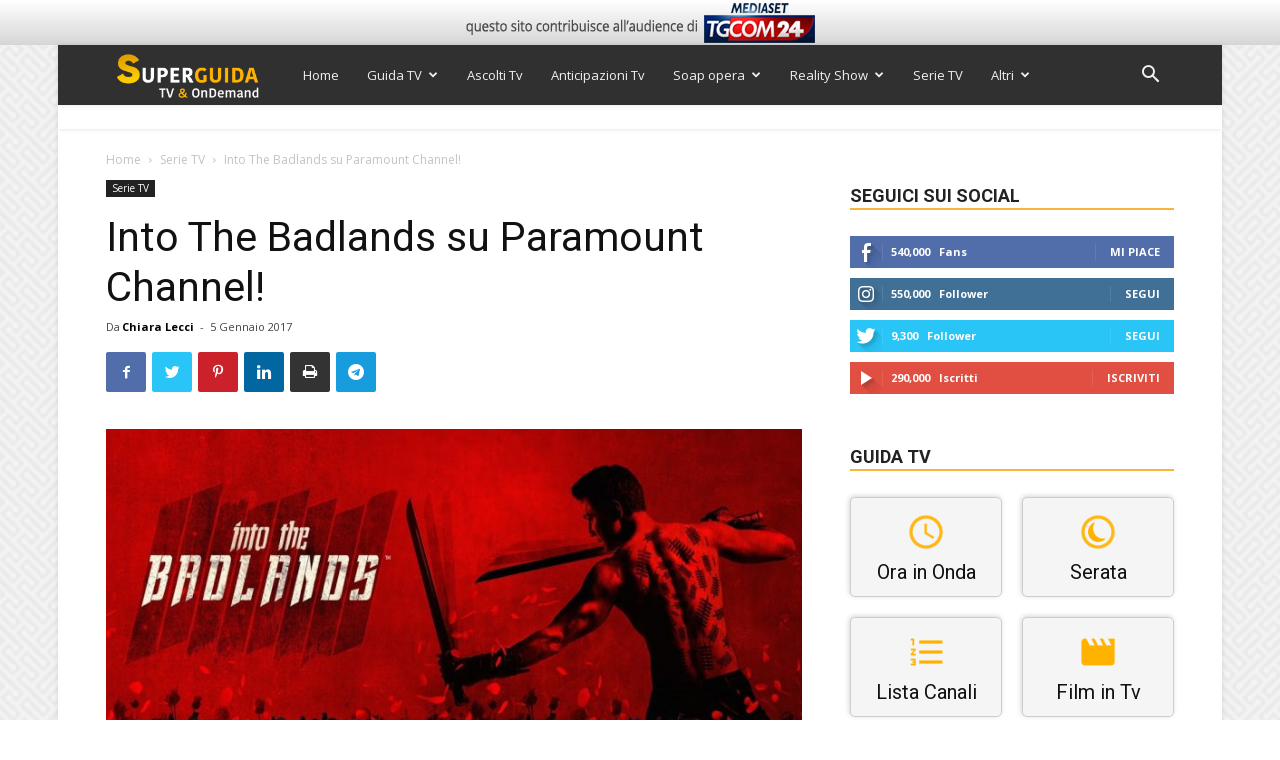

--- FILE ---
content_type: text/html; charset=utf-8
request_url: https://www.google.com/recaptcha/api2/anchor?ar=1&k=6Ld4oJcUAAAAAHOI9KFXNbcLq0Yf6H76sOsv0RGU&co=aHR0cHM6Ly93d3cuc3VwZXJndWlkYXR2Lml0OjQ0Mw..&hl=en&v=PoyoqOPhxBO7pBk68S4YbpHZ&size=invisible&anchor-ms=20000&execute-ms=30000&cb=uc6pi14n9a9j
body_size: 48781
content:
<!DOCTYPE HTML><html dir="ltr" lang="en"><head><meta http-equiv="Content-Type" content="text/html; charset=UTF-8">
<meta http-equiv="X-UA-Compatible" content="IE=edge">
<title>reCAPTCHA</title>
<style type="text/css">
/* cyrillic-ext */
@font-face {
  font-family: 'Roboto';
  font-style: normal;
  font-weight: 400;
  font-stretch: 100%;
  src: url(//fonts.gstatic.com/s/roboto/v48/KFO7CnqEu92Fr1ME7kSn66aGLdTylUAMa3GUBHMdazTgWw.woff2) format('woff2');
  unicode-range: U+0460-052F, U+1C80-1C8A, U+20B4, U+2DE0-2DFF, U+A640-A69F, U+FE2E-FE2F;
}
/* cyrillic */
@font-face {
  font-family: 'Roboto';
  font-style: normal;
  font-weight: 400;
  font-stretch: 100%;
  src: url(//fonts.gstatic.com/s/roboto/v48/KFO7CnqEu92Fr1ME7kSn66aGLdTylUAMa3iUBHMdazTgWw.woff2) format('woff2');
  unicode-range: U+0301, U+0400-045F, U+0490-0491, U+04B0-04B1, U+2116;
}
/* greek-ext */
@font-face {
  font-family: 'Roboto';
  font-style: normal;
  font-weight: 400;
  font-stretch: 100%;
  src: url(//fonts.gstatic.com/s/roboto/v48/KFO7CnqEu92Fr1ME7kSn66aGLdTylUAMa3CUBHMdazTgWw.woff2) format('woff2');
  unicode-range: U+1F00-1FFF;
}
/* greek */
@font-face {
  font-family: 'Roboto';
  font-style: normal;
  font-weight: 400;
  font-stretch: 100%;
  src: url(//fonts.gstatic.com/s/roboto/v48/KFO7CnqEu92Fr1ME7kSn66aGLdTylUAMa3-UBHMdazTgWw.woff2) format('woff2');
  unicode-range: U+0370-0377, U+037A-037F, U+0384-038A, U+038C, U+038E-03A1, U+03A3-03FF;
}
/* math */
@font-face {
  font-family: 'Roboto';
  font-style: normal;
  font-weight: 400;
  font-stretch: 100%;
  src: url(//fonts.gstatic.com/s/roboto/v48/KFO7CnqEu92Fr1ME7kSn66aGLdTylUAMawCUBHMdazTgWw.woff2) format('woff2');
  unicode-range: U+0302-0303, U+0305, U+0307-0308, U+0310, U+0312, U+0315, U+031A, U+0326-0327, U+032C, U+032F-0330, U+0332-0333, U+0338, U+033A, U+0346, U+034D, U+0391-03A1, U+03A3-03A9, U+03B1-03C9, U+03D1, U+03D5-03D6, U+03F0-03F1, U+03F4-03F5, U+2016-2017, U+2034-2038, U+203C, U+2040, U+2043, U+2047, U+2050, U+2057, U+205F, U+2070-2071, U+2074-208E, U+2090-209C, U+20D0-20DC, U+20E1, U+20E5-20EF, U+2100-2112, U+2114-2115, U+2117-2121, U+2123-214F, U+2190, U+2192, U+2194-21AE, U+21B0-21E5, U+21F1-21F2, U+21F4-2211, U+2213-2214, U+2216-22FF, U+2308-230B, U+2310, U+2319, U+231C-2321, U+2336-237A, U+237C, U+2395, U+239B-23B7, U+23D0, U+23DC-23E1, U+2474-2475, U+25AF, U+25B3, U+25B7, U+25BD, U+25C1, U+25CA, U+25CC, U+25FB, U+266D-266F, U+27C0-27FF, U+2900-2AFF, U+2B0E-2B11, U+2B30-2B4C, U+2BFE, U+3030, U+FF5B, U+FF5D, U+1D400-1D7FF, U+1EE00-1EEFF;
}
/* symbols */
@font-face {
  font-family: 'Roboto';
  font-style: normal;
  font-weight: 400;
  font-stretch: 100%;
  src: url(//fonts.gstatic.com/s/roboto/v48/KFO7CnqEu92Fr1ME7kSn66aGLdTylUAMaxKUBHMdazTgWw.woff2) format('woff2');
  unicode-range: U+0001-000C, U+000E-001F, U+007F-009F, U+20DD-20E0, U+20E2-20E4, U+2150-218F, U+2190, U+2192, U+2194-2199, U+21AF, U+21E6-21F0, U+21F3, U+2218-2219, U+2299, U+22C4-22C6, U+2300-243F, U+2440-244A, U+2460-24FF, U+25A0-27BF, U+2800-28FF, U+2921-2922, U+2981, U+29BF, U+29EB, U+2B00-2BFF, U+4DC0-4DFF, U+FFF9-FFFB, U+10140-1018E, U+10190-1019C, U+101A0, U+101D0-101FD, U+102E0-102FB, U+10E60-10E7E, U+1D2C0-1D2D3, U+1D2E0-1D37F, U+1F000-1F0FF, U+1F100-1F1AD, U+1F1E6-1F1FF, U+1F30D-1F30F, U+1F315, U+1F31C, U+1F31E, U+1F320-1F32C, U+1F336, U+1F378, U+1F37D, U+1F382, U+1F393-1F39F, U+1F3A7-1F3A8, U+1F3AC-1F3AF, U+1F3C2, U+1F3C4-1F3C6, U+1F3CA-1F3CE, U+1F3D4-1F3E0, U+1F3ED, U+1F3F1-1F3F3, U+1F3F5-1F3F7, U+1F408, U+1F415, U+1F41F, U+1F426, U+1F43F, U+1F441-1F442, U+1F444, U+1F446-1F449, U+1F44C-1F44E, U+1F453, U+1F46A, U+1F47D, U+1F4A3, U+1F4B0, U+1F4B3, U+1F4B9, U+1F4BB, U+1F4BF, U+1F4C8-1F4CB, U+1F4D6, U+1F4DA, U+1F4DF, U+1F4E3-1F4E6, U+1F4EA-1F4ED, U+1F4F7, U+1F4F9-1F4FB, U+1F4FD-1F4FE, U+1F503, U+1F507-1F50B, U+1F50D, U+1F512-1F513, U+1F53E-1F54A, U+1F54F-1F5FA, U+1F610, U+1F650-1F67F, U+1F687, U+1F68D, U+1F691, U+1F694, U+1F698, U+1F6AD, U+1F6B2, U+1F6B9-1F6BA, U+1F6BC, U+1F6C6-1F6CF, U+1F6D3-1F6D7, U+1F6E0-1F6EA, U+1F6F0-1F6F3, U+1F6F7-1F6FC, U+1F700-1F7FF, U+1F800-1F80B, U+1F810-1F847, U+1F850-1F859, U+1F860-1F887, U+1F890-1F8AD, U+1F8B0-1F8BB, U+1F8C0-1F8C1, U+1F900-1F90B, U+1F93B, U+1F946, U+1F984, U+1F996, U+1F9E9, U+1FA00-1FA6F, U+1FA70-1FA7C, U+1FA80-1FA89, U+1FA8F-1FAC6, U+1FACE-1FADC, U+1FADF-1FAE9, U+1FAF0-1FAF8, U+1FB00-1FBFF;
}
/* vietnamese */
@font-face {
  font-family: 'Roboto';
  font-style: normal;
  font-weight: 400;
  font-stretch: 100%;
  src: url(//fonts.gstatic.com/s/roboto/v48/KFO7CnqEu92Fr1ME7kSn66aGLdTylUAMa3OUBHMdazTgWw.woff2) format('woff2');
  unicode-range: U+0102-0103, U+0110-0111, U+0128-0129, U+0168-0169, U+01A0-01A1, U+01AF-01B0, U+0300-0301, U+0303-0304, U+0308-0309, U+0323, U+0329, U+1EA0-1EF9, U+20AB;
}
/* latin-ext */
@font-face {
  font-family: 'Roboto';
  font-style: normal;
  font-weight: 400;
  font-stretch: 100%;
  src: url(//fonts.gstatic.com/s/roboto/v48/KFO7CnqEu92Fr1ME7kSn66aGLdTylUAMa3KUBHMdazTgWw.woff2) format('woff2');
  unicode-range: U+0100-02BA, U+02BD-02C5, U+02C7-02CC, U+02CE-02D7, U+02DD-02FF, U+0304, U+0308, U+0329, U+1D00-1DBF, U+1E00-1E9F, U+1EF2-1EFF, U+2020, U+20A0-20AB, U+20AD-20C0, U+2113, U+2C60-2C7F, U+A720-A7FF;
}
/* latin */
@font-face {
  font-family: 'Roboto';
  font-style: normal;
  font-weight: 400;
  font-stretch: 100%;
  src: url(//fonts.gstatic.com/s/roboto/v48/KFO7CnqEu92Fr1ME7kSn66aGLdTylUAMa3yUBHMdazQ.woff2) format('woff2');
  unicode-range: U+0000-00FF, U+0131, U+0152-0153, U+02BB-02BC, U+02C6, U+02DA, U+02DC, U+0304, U+0308, U+0329, U+2000-206F, U+20AC, U+2122, U+2191, U+2193, U+2212, U+2215, U+FEFF, U+FFFD;
}
/* cyrillic-ext */
@font-face {
  font-family: 'Roboto';
  font-style: normal;
  font-weight: 500;
  font-stretch: 100%;
  src: url(//fonts.gstatic.com/s/roboto/v48/KFO7CnqEu92Fr1ME7kSn66aGLdTylUAMa3GUBHMdazTgWw.woff2) format('woff2');
  unicode-range: U+0460-052F, U+1C80-1C8A, U+20B4, U+2DE0-2DFF, U+A640-A69F, U+FE2E-FE2F;
}
/* cyrillic */
@font-face {
  font-family: 'Roboto';
  font-style: normal;
  font-weight: 500;
  font-stretch: 100%;
  src: url(//fonts.gstatic.com/s/roboto/v48/KFO7CnqEu92Fr1ME7kSn66aGLdTylUAMa3iUBHMdazTgWw.woff2) format('woff2');
  unicode-range: U+0301, U+0400-045F, U+0490-0491, U+04B0-04B1, U+2116;
}
/* greek-ext */
@font-face {
  font-family: 'Roboto';
  font-style: normal;
  font-weight: 500;
  font-stretch: 100%;
  src: url(//fonts.gstatic.com/s/roboto/v48/KFO7CnqEu92Fr1ME7kSn66aGLdTylUAMa3CUBHMdazTgWw.woff2) format('woff2');
  unicode-range: U+1F00-1FFF;
}
/* greek */
@font-face {
  font-family: 'Roboto';
  font-style: normal;
  font-weight: 500;
  font-stretch: 100%;
  src: url(//fonts.gstatic.com/s/roboto/v48/KFO7CnqEu92Fr1ME7kSn66aGLdTylUAMa3-UBHMdazTgWw.woff2) format('woff2');
  unicode-range: U+0370-0377, U+037A-037F, U+0384-038A, U+038C, U+038E-03A1, U+03A3-03FF;
}
/* math */
@font-face {
  font-family: 'Roboto';
  font-style: normal;
  font-weight: 500;
  font-stretch: 100%;
  src: url(//fonts.gstatic.com/s/roboto/v48/KFO7CnqEu92Fr1ME7kSn66aGLdTylUAMawCUBHMdazTgWw.woff2) format('woff2');
  unicode-range: U+0302-0303, U+0305, U+0307-0308, U+0310, U+0312, U+0315, U+031A, U+0326-0327, U+032C, U+032F-0330, U+0332-0333, U+0338, U+033A, U+0346, U+034D, U+0391-03A1, U+03A3-03A9, U+03B1-03C9, U+03D1, U+03D5-03D6, U+03F0-03F1, U+03F4-03F5, U+2016-2017, U+2034-2038, U+203C, U+2040, U+2043, U+2047, U+2050, U+2057, U+205F, U+2070-2071, U+2074-208E, U+2090-209C, U+20D0-20DC, U+20E1, U+20E5-20EF, U+2100-2112, U+2114-2115, U+2117-2121, U+2123-214F, U+2190, U+2192, U+2194-21AE, U+21B0-21E5, U+21F1-21F2, U+21F4-2211, U+2213-2214, U+2216-22FF, U+2308-230B, U+2310, U+2319, U+231C-2321, U+2336-237A, U+237C, U+2395, U+239B-23B7, U+23D0, U+23DC-23E1, U+2474-2475, U+25AF, U+25B3, U+25B7, U+25BD, U+25C1, U+25CA, U+25CC, U+25FB, U+266D-266F, U+27C0-27FF, U+2900-2AFF, U+2B0E-2B11, U+2B30-2B4C, U+2BFE, U+3030, U+FF5B, U+FF5D, U+1D400-1D7FF, U+1EE00-1EEFF;
}
/* symbols */
@font-face {
  font-family: 'Roboto';
  font-style: normal;
  font-weight: 500;
  font-stretch: 100%;
  src: url(//fonts.gstatic.com/s/roboto/v48/KFO7CnqEu92Fr1ME7kSn66aGLdTylUAMaxKUBHMdazTgWw.woff2) format('woff2');
  unicode-range: U+0001-000C, U+000E-001F, U+007F-009F, U+20DD-20E0, U+20E2-20E4, U+2150-218F, U+2190, U+2192, U+2194-2199, U+21AF, U+21E6-21F0, U+21F3, U+2218-2219, U+2299, U+22C4-22C6, U+2300-243F, U+2440-244A, U+2460-24FF, U+25A0-27BF, U+2800-28FF, U+2921-2922, U+2981, U+29BF, U+29EB, U+2B00-2BFF, U+4DC0-4DFF, U+FFF9-FFFB, U+10140-1018E, U+10190-1019C, U+101A0, U+101D0-101FD, U+102E0-102FB, U+10E60-10E7E, U+1D2C0-1D2D3, U+1D2E0-1D37F, U+1F000-1F0FF, U+1F100-1F1AD, U+1F1E6-1F1FF, U+1F30D-1F30F, U+1F315, U+1F31C, U+1F31E, U+1F320-1F32C, U+1F336, U+1F378, U+1F37D, U+1F382, U+1F393-1F39F, U+1F3A7-1F3A8, U+1F3AC-1F3AF, U+1F3C2, U+1F3C4-1F3C6, U+1F3CA-1F3CE, U+1F3D4-1F3E0, U+1F3ED, U+1F3F1-1F3F3, U+1F3F5-1F3F7, U+1F408, U+1F415, U+1F41F, U+1F426, U+1F43F, U+1F441-1F442, U+1F444, U+1F446-1F449, U+1F44C-1F44E, U+1F453, U+1F46A, U+1F47D, U+1F4A3, U+1F4B0, U+1F4B3, U+1F4B9, U+1F4BB, U+1F4BF, U+1F4C8-1F4CB, U+1F4D6, U+1F4DA, U+1F4DF, U+1F4E3-1F4E6, U+1F4EA-1F4ED, U+1F4F7, U+1F4F9-1F4FB, U+1F4FD-1F4FE, U+1F503, U+1F507-1F50B, U+1F50D, U+1F512-1F513, U+1F53E-1F54A, U+1F54F-1F5FA, U+1F610, U+1F650-1F67F, U+1F687, U+1F68D, U+1F691, U+1F694, U+1F698, U+1F6AD, U+1F6B2, U+1F6B9-1F6BA, U+1F6BC, U+1F6C6-1F6CF, U+1F6D3-1F6D7, U+1F6E0-1F6EA, U+1F6F0-1F6F3, U+1F6F7-1F6FC, U+1F700-1F7FF, U+1F800-1F80B, U+1F810-1F847, U+1F850-1F859, U+1F860-1F887, U+1F890-1F8AD, U+1F8B0-1F8BB, U+1F8C0-1F8C1, U+1F900-1F90B, U+1F93B, U+1F946, U+1F984, U+1F996, U+1F9E9, U+1FA00-1FA6F, U+1FA70-1FA7C, U+1FA80-1FA89, U+1FA8F-1FAC6, U+1FACE-1FADC, U+1FADF-1FAE9, U+1FAF0-1FAF8, U+1FB00-1FBFF;
}
/* vietnamese */
@font-face {
  font-family: 'Roboto';
  font-style: normal;
  font-weight: 500;
  font-stretch: 100%;
  src: url(//fonts.gstatic.com/s/roboto/v48/KFO7CnqEu92Fr1ME7kSn66aGLdTylUAMa3OUBHMdazTgWw.woff2) format('woff2');
  unicode-range: U+0102-0103, U+0110-0111, U+0128-0129, U+0168-0169, U+01A0-01A1, U+01AF-01B0, U+0300-0301, U+0303-0304, U+0308-0309, U+0323, U+0329, U+1EA0-1EF9, U+20AB;
}
/* latin-ext */
@font-face {
  font-family: 'Roboto';
  font-style: normal;
  font-weight: 500;
  font-stretch: 100%;
  src: url(//fonts.gstatic.com/s/roboto/v48/KFO7CnqEu92Fr1ME7kSn66aGLdTylUAMa3KUBHMdazTgWw.woff2) format('woff2');
  unicode-range: U+0100-02BA, U+02BD-02C5, U+02C7-02CC, U+02CE-02D7, U+02DD-02FF, U+0304, U+0308, U+0329, U+1D00-1DBF, U+1E00-1E9F, U+1EF2-1EFF, U+2020, U+20A0-20AB, U+20AD-20C0, U+2113, U+2C60-2C7F, U+A720-A7FF;
}
/* latin */
@font-face {
  font-family: 'Roboto';
  font-style: normal;
  font-weight: 500;
  font-stretch: 100%;
  src: url(//fonts.gstatic.com/s/roboto/v48/KFO7CnqEu92Fr1ME7kSn66aGLdTylUAMa3yUBHMdazQ.woff2) format('woff2');
  unicode-range: U+0000-00FF, U+0131, U+0152-0153, U+02BB-02BC, U+02C6, U+02DA, U+02DC, U+0304, U+0308, U+0329, U+2000-206F, U+20AC, U+2122, U+2191, U+2193, U+2212, U+2215, U+FEFF, U+FFFD;
}
/* cyrillic-ext */
@font-face {
  font-family: 'Roboto';
  font-style: normal;
  font-weight: 900;
  font-stretch: 100%;
  src: url(//fonts.gstatic.com/s/roboto/v48/KFO7CnqEu92Fr1ME7kSn66aGLdTylUAMa3GUBHMdazTgWw.woff2) format('woff2');
  unicode-range: U+0460-052F, U+1C80-1C8A, U+20B4, U+2DE0-2DFF, U+A640-A69F, U+FE2E-FE2F;
}
/* cyrillic */
@font-face {
  font-family: 'Roboto';
  font-style: normal;
  font-weight: 900;
  font-stretch: 100%;
  src: url(//fonts.gstatic.com/s/roboto/v48/KFO7CnqEu92Fr1ME7kSn66aGLdTylUAMa3iUBHMdazTgWw.woff2) format('woff2');
  unicode-range: U+0301, U+0400-045F, U+0490-0491, U+04B0-04B1, U+2116;
}
/* greek-ext */
@font-face {
  font-family: 'Roboto';
  font-style: normal;
  font-weight: 900;
  font-stretch: 100%;
  src: url(//fonts.gstatic.com/s/roboto/v48/KFO7CnqEu92Fr1ME7kSn66aGLdTylUAMa3CUBHMdazTgWw.woff2) format('woff2');
  unicode-range: U+1F00-1FFF;
}
/* greek */
@font-face {
  font-family: 'Roboto';
  font-style: normal;
  font-weight: 900;
  font-stretch: 100%;
  src: url(//fonts.gstatic.com/s/roboto/v48/KFO7CnqEu92Fr1ME7kSn66aGLdTylUAMa3-UBHMdazTgWw.woff2) format('woff2');
  unicode-range: U+0370-0377, U+037A-037F, U+0384-038A, U+038C, U+038E-03A1, U+03A3-03FF;
}
/* math */
@font-face {
  font-family: 'Roboto';
  font-style: normal;
  font-weight: 900;
  font-stretch: 100%;
  src: url(//fonts.gstatic.com/s/roboto/v48/KFO7CnqEu92Fr1ME7kSn66aGLdTylUAMawCUBHMdazTgWw.woff2) format('woff2');
  unicode-range: U+0302-0303, U+0305, U+0307-0308, U+0310, U+0312, U+0315, U+031A, U+0326-0327, U+032C, U+032F-0330, U+0332-0333, U+0338, U+033A, U+0346, U+034D, U+0391-03A1, U+03A3-03A9, U+03B1-03C9, U+03D1, U+03D5-03D6, U+03F0-03F1, U+03F4-03F5, U+2016-2017, U+2034-2038, U+203C, U+2040, U+2043, U+2047, U+2050, U+2057, U+205F, U+2070-2071, U+2074-208E, U+2090-209C, U+20D0-20DC, U+20E1, U+20E5-20EF, U+2100-2112, U+2114-2115, U+2117-2121, U+2123-214F, U+2190, U+2192, U+2194-21AE, U+21B0-21E5, U+21F1-21F2, U+21F4-2211, U+2213-2214, U+2216-22FF, U+2308-230B, U+2310, U+2319, U+231C-2321, U+2336-237A, U+237C, U+2395, U+239B-23B7, U+23D0, U+23DC-23E1, U+2474-2475, U+25AF, U+25B3, U+25B7, U+25BD, U+25C1, U+25CA, U+25CC, U+25FB, U+266D-266F, U+27C0-27FF, U+2900-2AFF, U+2B0E-2B11, U+2B30-2B4C, U+2BFE, U+3030, U+FF5B, U+FF5D, U+1D400-1D7FF, U+1EE00-1EEFF;
}
/* symbols */
@font-face {
  font-family: 'Roboto';
  font-style: normal;
  font-weight: 900;
  font-stretch: 100%;
  src: url(//fonts.gstatic.com/s/roboto/v48/KFO7CnqEu92Fr1ME7kSn66aGLdTylUAMaxKUBHMdazTgWw.woff2) format('woff2');
  unicode-range: U+0001-000C, U+000E-001F, U+007F-009F, U+20DD-20E0, U+20E2-20E4, U+2150-218F, U+2190, U+2192, U+2194-2199, U+21AF, U+21E6-21F0, U+21F3, U+2218-2219, U+2299, U+22C4-22C6, U+2300-243F, U+2440-244A, U+2460-24FF, U+25A0-27BF, U+2800-28FF, U+2921-2922, U+2981, U+29BF, U+29EB, U+2B00-2BFF, U+4DC0-4DFF, U+FFF9-FFFB, U+10140-1018E, U+10190-1019C, U+101A0, U+101D0-101FD, U+102E0-102FB, U+10E60-10E7E, U+1D2C0-1D2D3, U+1D2E0-1D37F, U+1F000-1F0FF, U+1F100-1F1AD, U+1F1E6-1F1FF, U+1F30D-1F30F, U+1F315, U+1F31C, U+1F31E, U+1F320-1F32C, U+1F336, U+1F378, U+1F37D, U+1F382, U+1F393-1F39F, U+1F3A7-1F3A8, U+1F3AC-1F3AF, U+1F3C2, U+1F3C4-1F3C6, U+1F3CA-1F3CE, U+1F3D4-1F3E0, U+1F3ED, U+1F3F1-1F3F3, U+1F3F5-1F3F7, U+1F408, U+1F415, U+1F41F, U+1F426, U+1F43F, U+1F441-1F442, U+1F444, U+1F446-1F449, U+1F44C-1F44E, U+1F453, U+1F46A, U+1F47D, U+1F4A3, U+1F4B0, U+1F4B3, U+1F4B9, U+1F4BB, U+1F4BF, U+1F4C8-1F4CB, U+1F4D6, U+1F4DA, U+1F4DF, U+1F4E3-1F4E6, U+1F4EA-1F4ED, U+1F4F7, U+1F4F9-1F4FB, U+1F4FD-1F4FE, U+1F503, U+1F507-1F50B, U+1F50D, U+1F512-1F513, U+1F53E-1F54A, U+1F54F-1F5FA, U+1F610, U+1F650-1F67F, U+1F687, U+1F68D, U+1F691, U+1F694, U+1F698, U+1F6AD, U+1F6B2, U+1F6B9-1F6BA, U+1F6BC, U+1F6C6-1F6CF, U+1F6D3-1F6D7, U+1F6E0-1F6EA, U+1F6F0-1F6F3, U+1F6F7-1F6FC, U+1F700-1F7FF, U+1F800-1F80B, U+1F810-1F847, U+1F850-1F859, U+1F860-1F887, U+1F890-1F8AD, U+1F8B0-1F8BB, U+1F8C0-1F8C1, U+1F900-1F90B, U+1F93B, U+1F946, U+1F984, U+1F996, U+1F9E9, U+1FA00-1FA6F, U+1FA70-1FA7C, U+1FA80-1FA89, U+1FA8F-1FAC6, U+1FACE-1FADC, U+1FADF-1FAE9, U+1FAF0-1FAF8, U+1FB00-1FBFF;
}
/* vietnamese */
@font-face {
  font-family: 'Roboto';
  font-style: normal;
  font-weight: 900;
  font-stretch: 100%;
  src: url(//fonts.gstatic.com/s/roboto/v48/KFO7CnqEu92Fr1ME7kSn66aGLdTylUAMa3OUBHMdazTgWw.woff2) format('woff2');
  unicode-range: U+0102-0103, U+0110-0111, U+0128-0129, U+0168-0169, U+01A0-01A1, U+01AF-01B0, U+0300-0301, U+0303-0304, U+0308-0309, U+0323, U+0329, U+1EA0-1EF9, U+20AB;
}
/* latin-ext */
@font-face {
  font-family: 'Roboto';
  font-style: normal;
  font-weight: 900;
  font-stretch: 100%;
  src: url(//fonts.gstatic.com/s/roboto/v48/KFO7CnqEu92Fr1ME7kSn66aGLdTylUAMa3KUBHMdazTgWw.woff2) format('woff2');
  unicode-range: U+0100-02BA, U+02BD-02C5, U+02C7-02CC, U+02CE-02D7, U+02DD-02FF, U+0304, U+0308, U+0329, U+1D00-1DBF, U+1E00-1E9F, U+1EF2-1EFF, U+2020, U+20A0-20AB, U+20AD-20C0, U+2113, U+2C60-2C7F, U+A720-A7FF;
}
/* latin */
@font-face {
  font-family: 'Roboto';
  font-style: normal;
  font-weight: 900;
  font-stretch: 100%;
  src: url(//fonts.gstatic.com/s/roboto/v48/KFO7CnqEu92Fr1ME7kSn66aGLdTylUAMa3yUBHMdazQ.woff2) format('woff2');
  unicode-range: U+0000-00FF, U+0131, U+0152-0153, U+02BB-02BC, U+02C6, U+02DA, U+02DC, U+0304, U+0308, U+0329, U+2000-206F, U+20AC, U+2122, U+2191, U+2193, U+2212, U+2215, U+FEFF, U+FFFD;
}

</style>
<link rel="stylesheet" type="text/css" href="https://www.gstatic.com/recaptcha/releases/PoyoqOPhxBO7pBk68S4YbpHZ/styles__ltr.css">
<script nonce="iPczC2BBmSGTjUJfHbsEdQ" type="text/javascript">window['__recaptcha_api'] = 'https://www.google.com/recaptcha/api2/';</script>
<script type="text/javascript" src="https://www.gstatic.com/recaptcha/releases/PoyoqOPhxBO7pBk68S4YbpHZ/recaptcha__en.js" nonce="iPczC2BBmSGTjUJfHbsEdQ">
      
    </script></head>
<body><div id="rc-anchor-alert" class="rc-anchor-alert"></div>
<input type="hidden" id="recaptcha-token" value="[base64]">
<script type="text/javascript" nonce="iPczC2BBmSGTjUJfHbsEdQ">
      recaptcha.anchor.Main.init("[\x22ainput\x22,[\x22bgdata\x22,\x22\x22,\[base64]/[base64]/[base64]/KE4oMTI0LHYsdi5HKSxMWihsLHYpKTpOKDEyNCx2LGwpLFYpLHYpLFQpKSxGKDE3MSx2KX0scjc9ZnVuY3Rpb24obCl7cmV0dXJuIGx9LEM9ZnVuY3Rpb24obCxWLHYpe04odixsLFYpLFZbYWtdPTI3OTZ9LG49ZnVuY3Rpb24obCxWKXtWLlg9KChWLlg/[base64]/[base64]/[base64]/[base64]/[base64]/[base64]/[base64]/[base64]/[base64]/[base64]/[base64]\\u003d\x22,\[base64]\\u003d\\u003d\x22,\x22GMO9ISc5wp01w71Kwr/CuRnDkgLCrsOJbGZQZ8OMcw/DoEk3OF0MwqvDtsOiIi16WcKva8Kgw5Ibw5LDoMOWw4dMICUaG0p/MsOKdcK9VMO/GRHDs0rDlnzCgU1OCDghwq9wIUDDtE0pLsKVwqcreMKyw4R2wrV0w5fCqMKpwqLDhRrDs1PCvztfw7J8wojDo8Oww5vCmykZwq3DlmTCpcKIw5Q/w7bCtUDCjw5EQEYaNTDCg8K1wrpxwrfDhgLDgcO4wp4Uw6jDvsKNNcK8E8OnGTLCjzYsw5bCvcOjwoHDj8OMAsO5LTEDwqdbMVrDh8Ohwpt8w4zDvk3DomfCh8OHZsOtw5MRw4xYfF7Ctk/[base64]/worDj8KxwqwFRcOVCH1JLMKmHsOywpnCjsKvDsKtwrvDt8K8VMK0IsOiST1fw6QlWSARZcOcP1R8YBzCu8KAw6oQeVpPJ8Kiw6DCgTcPFzRGCcKNw6XCncOmwpXDmsKwBsOfw5/DmcKba0LCmMORw5fCi8K2woBhfcOYwpTCpUXDvzPCoMOaw6XDkX3DqWw8ClYKw6E/FcOyKsKkw6lNw6gVwp3DisOUw5w9w7HDnEkFw6obccKEPzvDgw5Ew6hRwqprRyjDjBQ2wqErcMOAwrEXCsORwpE1w6FbUMKSQX4iDcKBFMKYUFggw4tveXXDucORFcK/w57ChBzDskDCpcOaw5rDt3ZwZsOew6fCtMODZ8OgwrNzwr3DpsOJSsK0fMOPw6LDncOjJkIiwqY4K8KTC8Ouw7nDksKHCjZRSsKUYcO/w40WwrrDrcOWOsKsUcKyGGXDo8K1wqxaVsKvIzReE8OYw6lpwoEWecOcL8OKwohjwoQGw5TDn8OgRSbDqMOSwqkfEQDDgMOyAcOSdV/CpUnCssO3U3AjDMKeJsKCDBMQYsObLcOMS8K4JMOaFQY/BlshYcOtHwgsXibDs2h7w5lUcxdfTcOQeX3Cs19dw6B7w4ZPaHpRw7rCgMKgbH5owpltw69xw4LDngPDvVvDiMKCZgrClU/Ck8OyGcKIw5IGQ8KRHRPDksKkw4HDkmbDjmXDp286wrrCm3rDqMOXb8OzeCdvO03CqsKDwpRmw6psw55Iw4zDtsKPYsKyfsKzwpNieyh0S8O2fFgowqM+DlAJwr0twrJkaD0ABT1RwqXDth/DkWjDq8Ohwoggw4nClTTDmsOtbFHDpU5uwqzCvjVvSy3DizJjw7jDtn4swpfCtcOLw4vDow/ChGrDnFF3XTcJw7/Cqj43wq7Cs8OJwq/[base64]/[base64]/DqE/DlMO/SMK4JX4uLyPDrcOHwobCrsKIwqfDsTDDiVhOwrUyZ8OjwpHDhjLDtcKIcMODBQzDr8OQJXVzwr/Dq8KNRk7CmiItwq3Dl3IHLHZYR0Nnwpk5RS1aw5HCuQtpdT/[base64]/[base64]/Dji/CgcKywojDoMKyWhnDrsK3dmlrw6bChDJQwrsjQnBLw5DDvMKUw6LDn8OpIcKtw6vCnsOxeMOHWcO3W8O7wqs6V8OHKMKTA8OeInnClVjCqGbClsO6FjXChcKHW3/DtMOTFMKgVcK4EMO0wrrDoA3DvsOwwqc1C8KGWsKFAVkEJsOOw6fCmsKGw7sxwp3Dvx/CosOnZHLDusKxeVM+wovDhsKHw7gZwprCmDvCgcOQw7oawrbCs8K+AcK0w6s8XmI4EW/DrsKOA8KAwp7CoHDCh8Kowp3Cu8O9wpTDujIoCj3ClATCnnsdIiRbwq9peMKiEUt6w57Co1PDiE3ChsK1JMOqwr0Gc8O0wqHClVbDrQoqw5bCq8Oic1Vbw4/[base64]/CscOnwrnCvy4WwqpMecOQwp3DqMKsWMOMw6Bcw6PChQYhOjwvDSsFIHnDoMOQwpdhTyzDkcKQNiTCuGQVwp/DnsKbw53ClsKqAkF0ey4pAXMaenbDu8OcOgEJwqDDtzDDnsOoPVVOw7cpwpdSwpvCs8KIw7RZYwVDN8ODIwkMw4oJU8KLJj/CkMOGw4ZWwprDoMOwTcKYwqTCrWrChnlJwpDDmMOKw4DDsnzDmsOhwoPCicOYE8K2GsOvc8Knwr3CjcONP8Krw6TCgcO2wrYvXlzDjFfDok1Jw7VsEMOpwo5hN8OKw6IqSMK/[base64]/[base64]/DrXc/T8KkHVFPXC3Dl8OSw7rCqMOdaMOVM0RmwrZYUF7CrMOiXEPCisORGMKyX2DCjMKiDxkDIMK/QDXCpcO0a8OMwr/[base64]/Cl8OYw4dkMcOPwpnDlUXDp8O6wrbDgsO6RsOgw5zCp0wpwo95XcKrw6/Cm8ONB0wnw7nDgD3Ct8O0Gw/DsMOWwq7DhsOiwqfDhj7Dq8OLw5/Cp0ZeBmIgYBJCAsKlGmM+Y1ldDC3Do27DqhUpw7rDqwlnG8Ogw7NCwo7DtjXCnlLDu8KHw6pWNxJzUsOKEkHCs8OzKSvDpsOxwotlwpssJsOWw5VDX8OtcHJxWcODw4XDtipFw5TCoxPDqUvCuS7DssOnwrJrw4/ClS7DiBFswrcMwoPDmMOgwoVKSmfDjMKYWyd2V3N1w61lBWTDpsOqesKVFHpjwo17w6NuEMK/cMO9w6/Do8KCw53DoABmc8K8G3TCtGtXDSEAwpd4a2sKdcKwD2ZLbQRUWElIVSIfDMOxWC1zwrXDvQvDjsOkw4Eww7HCpxbCuVhZQMK8w6fCh0wjB8KTCknCvsKywrEvw6nDkHMZwonCiMONw5HDvsOeHcODwq3DrmhDMMOpwr5swr8lwqxkC08xK00bFMKFwp/DqsKWPMOBwoXCgkZ6w43CkXoVwpUUw6Rvw6YscMO4KMOKwpw+Y8KAwoMeSCV2wqImUmdFw7IFKcO+w6rDglTCicOVwq3CuznDrxLCocOUJsOoQMKgw5kcwqg9OcKwwr4xf8K3wrcUw6PDqRrDvWMrNBXDvDsIB8KAwo/[base64]/[base64]/[base64]/[base64]/CjVsDIMKVTMK6wqNsYnlIwrVKOcKnWMOuOlRkYjzDisKOw7rCj8K3QcKnw6DCsgh+wqTDhcKtScKWwrMzwoPDpzYVwoHDtcOfTcO7TMKUwoTDqcKYRcOswrQew7XDp8KUTRsWwqjCkERtw4ZGDGlCwpXDryrCsk/DsMOUex/Cl8OSa3VuVj4gwokiNRI0C8O/GHBgCk4cDQ9ABcOGb8KsF8OabcK8wpwwRcO7CcOiLknDn8OpWgfCv2HCn8OjUcOdDHwLfsO7Xg7Dm8KZfMOzw6QoUMO7MBvChTgkGsK8w6/CrQ7Dq8KiU3MPAQzDmjtJw5dCTcKWw5fCoTxywq1HwqDCkTvDqQvCvxjCs8KkwoxeJsKjRMK8w7kuwr3DoB/Do8KBw5rDqsOaLMKwdMO/EDgawpfCsgfCoBDDqF1/w7BWw6bCn8OHw6JdC8OJYsOUw77DkMKRe8KvworDnFrCqW/DvBTCrXVYw5JzeMKww7NJTXYrwqTDo25vQB3DvBXCrsOzRU1ww4/Cgg7DmjYZw4FawofCv8O3wpZIX8KxBcKlfsOIwrs2wrbCjkYjI8KiHMKCw7TCmMKuwoTDkMKwasKLwpbCp8ODwonCisKyw6YTwqdlUWEUM8K3w7vDp8OXGVJ4CFpIwp0cRyPCucOAYcOpwoPDgsK0w7zDoMK/QMO5BVfCpsOSGMKQGCXDtsOLwqxBwrvDpMKLw4DDjxjCqljDscKdGhDDiV7ClGJVwoHDocOJw5wOwojCnMKjMMKxwo3Di8KHwrFsa8Kuw4LDohnDllvDkyzDmQbDjsOXfMKxwr/Dr8ODwo7Dq8OZw7DDi2jCqMOJLcOzdxjCk8K0LMKDw40dEkxXWcO2eMO5UDZWVV/DoMKSwpDCv8OWwqw3w48uEQbDvkXDsGDDtcOfwobDsBc5w4NqcxUUw6HDoB/DnzlsJ07DqQdww7/DmAvCksKTwoDDgj/[base64]/CvsKWwpzCtcKOw4QYQMOQwrjCqkbCtX7CuF/[base64]/DhFAwZi/[base64]/ClFDCuMKIw5zCjcKpw4QewpRtwr8TwoDDpMOLXiotw41hwok3wqTDkQDCssOHJMK1C2TDgFdzIMKeXm5VCcKdwq7Dsi/CtCY0w6RlwoXDhcKPwpMISsOEw6hWw5QDMgZVwpRyDCFEwqvDtCvChsOdEMOoRMOcIGw0fzNqwo7DjsOqwoJlUcOQwqgiw7E7w5TCjsO5TwJBLmLCkcOlwpvCpV7DtcOMYMKwE8OjV0LDs8KGccO1R8OYQxvCljYbfQPCtsOcCMO+w4/DtsKTc8ODw4YWw7wUwozDjgJkPQfCujLCtGNjKsOWT8KIecOsOcKcLsKAwo0Vw5rDt3jCkcOcasOQwqHDt13ClcO/wpYgY0gow6UswprCsS/ChT3DuwQcZcOKAcOWw4BERsKHwqNlV2rCpnVgwqfCsyLDulknFijDo8KECMKgBMKgwoY2wo5eVsOWLz9cw5/DuMKLw57ChsK1aFs4K8K6TMK4w4HCjMO+H8KVZMK9wqdGIsKyb8OSUMOcLcOPXcK9wqfCsAFzwo5bcMO0V1UfMcKjwqXDlQjClD1nw6rCrUnChMKbw7TDjC/CqsOowo3DssKQSMOHDhLCo8OJKcKQDhJQQW5wcjXCnFtBw7DChVHCv2HCjsOZVMOLLmxfImzDicORwokfIHvCtMORwpHCn8KHwpsdb8KuwoEXEMKmOMKEBcOEw7DCscOtHXTCvGBaA2AxwqENU8OJYgpXQcOSwrLCosKNwplhOcKJw5LDjAAPwqDDksOzw4/DnMKvwq1Uw7zCjFfDrzDCoMKawrTCtcODwpbCrMOkwq/[base64]/[base64]/CvUocwqDDrCknB8KUZic7acK7KVVmwp08w487IxvDqkXCh8OAw6Ncw5HDvMKJw5JEw4FXw7Z+wpHCs8OPYsOMQgVIPxvCksKvwpM1wrzDtMKvwq45TD0VQVcYw6VWWsO6w4otRsKzVSgewqjClMO+wp/Djl9nwrorwrPChTbDlBN6DcKkw6/DgMKKwotwKlzDkSbDmMKAwr9iwrwww51hwpgPwooBfQLClRRBPB83NsKyZFHDk8KtDUXCpHE/[base64]/CvMK5OsKMwpXCtw7DpmYfw7E6DcO0GVrCusKkw57DjcKTMsK/SBA0wpklwp1gw4k5wpodbcKQD0cfGjQ/TMKODwjCosKqwrcfwpvDs1Nsw54Rw7o9wpkJC2caABwvK8OQIQbDoVPCuMOlV1ssw7DDj8OUw54AwpvDk0ggQAguw4PCmsK2D8OcEsKZw7Ajb1LCvjTCojYqw65eC8OVw4nDoMKYdsK/TGbDocOoa8OzP8KRJ0fCkcOLw4bCqFvDvyE7w5UwbMKpw50HwrDCq8KyMjPCgcOjwrwENB0Gw6QQfREUw4Nkc8KHwp3DhMKvQE4zNz3DjMKbw4nDpkXCn8OleMKEBmDDisKgJVPCnCcRHi9xHsKVw6/[base64]/DlcKQQ2t4w7/DjcKAwozDgsO6YXTDh3gAw7bDkSgDacOOPlIcXErDgA7CqiJmw4kyZ1towoRsSsOKczhqw4PDnxbDk8KZw7hCw5fDhcOlwrrCsxsbEMK/woDCnsKFb8KkVD/CjBHDiVHDu8OSUcKhw6Ucw6vDnR4SwqxWwqTCqn0qw53Drk7DhsOSwr/Di8K6L8KkBD5Iw77DrBgTOMKqwrsywqxmw75dHQMPasOowqR5MHA/w7ZpwpPDj3AtbMOLfB0WZGHChVvDux1ywpFEw6LCpsOBGsKAVldfZ8OlPcOpwrMCwr1pISHDkTtdDMKaCk7DmDfCo8ODwqw0aMO3acKawrZ2wrMxw7HDuhEEw7MFw7ZfdcOIEUQxw6DCmcK+FjbDrsKgw5J+wo4Nwps9ewXCiV/Do3XClTULBT5WZsKXEcKUw5ksLBTDk8KzwrPCpcKbEQjDjTTCjMOmP8OpPQLCrcKhw4MEw4k1wqjCnkwwwqvCtTnCrsKowqZAMTVfw5AFwpLDjMOrfBTDmR3Dr8K2Y8OkcW1Jwq3DsWLDnA4qBcOxwrtmGcOKWF5Owrs+RsO0RMKZc8O0C2wew58zwq/CrsKlwqLDn8K9w7NfwqvDl8OPHsOBV8OhE1fChHfDkE/CnE0ZwqnDosKNw5QFwpvDuMKhNsOAw7V7w4nCiMO/w6jDuMK0w4fDvVjClRbDuVtiLsKGFMOXKQN3wroPw5tLwpHCusOcKkTCq1xdJMKWXifDoRwSKsKdwoDCjMOFw4/Ck8O7L2bDusKZw6EOw4DDt3TDrC0RwpPDr20mwovDhsOjRsK1wr/DksKQIQk7wp3CqAo8HsOywrggZsKZw7gwWkFxC8OtccKSS2bDmCB3wpt/[base64]/[base64]/[base64]/KcO9w7VWwp/Du8Kmwp9jw6nCojhiAcKWEcOITX3CsMKeP33CjsOSw6UBw75Aw5cRCcOMQsKQw44Iw7/DkHfDssKDw5HCj8ONNzEaw4AsZ8KDUMKVb8KsUsOISRHCgUQTwp7DksOnwpbDuVB+ccOkDmQ/BcOTw45jw4FjcWjDvTJxw5xDw7XDjcKYw4wYLsOhw7zCgsOpJTzCpMK9wp9Pwp52w4gnesKIw5Rtw7tTCRjDuT7DrsKMw6cBw6Elw4/Cr8KgIsOBfzjDucOANsO/IkLCvsK/EUrDkglZRT/Dgh7DqXUkWcO9PcKrwqfDsMKYfsKswqgXw4YZakUPwpEiw5rCi8K2ZcKFw6xlwqBoOsOAwrDCg8OAw6o8C8Ktw4xAwr/ChXTCpsOLw4vCusKLw6ZEacKbVcKVw7XDgiXCvcOqwrcDMg09bEnCtsKrS0Avc8KJWnLCncOswr/DrDsAw5LDggXCuHbCsiJmasKjwpLCtkhXworCqC1Aw4PCs2HCkMK5LWc1woLCoMKIw4jDlUvCsMO+HsODeQIPFhJ2cMOLwpPDpnhaTTnDtcKOwpnDsMKmfsKGw7J+SA/CssO6TwgUwpTCkcOnw4V5w5YWw4PCi8ObVgItScOFC8O2w5zCuMOWQsKVw44/[base64]/CrcK+WybDlBjCkC8IwqnDiWzCscOxbcOBwrYQMsK5By46w58SZsKcET8BH0BFwqrCgsKmw4zDtUUGd8K2wqlLMGrDskQSR8Okf8KFwopLwp5Dw7RiworDt8KbVcO4UMKlw5HDgEfDlUkhwpvCu8OsI8KZS8O1e8OqTsOWCMKPWMOyDwRwecOpDCtqCl0fwrJaEMKGw4/DpsOuw4HCu3DDim/DqMK2Q8ObUy55w5QwDSgpB8OTw5tWBsK5w6zDrsOHFlEJY8K8wo/CvXRRwo3CsC3CmRJ5w45xJnhtw5PDljZKXGnDrgJ9w5zDtnfCgXtQw5BoGcO1w5vDhzDDisKOw6Yjwp7CikpnwqBJYcO5XsKVZMKCQG/[base64]/DrywKSlN9ZAXDoxfDpDw1IwnCrMKiwqQ1bMOuewdBw6w3V8K/woslw7nChjIJWMKtwpllWcKWwqoddmB4w4ENwr8awqnDjMK9w7/DijVQw4oHw5bDpB43UcO/w59/UMKfLUrCnhLDvUpHcsKKHl7DgFI3BsKrK8Oew5jDsCbCu19Yw7tXwrIKw4x7woPDocOrw6PDu8KabALDn34pXUZaCBxYwr1mwoUJwr0Fw4hYKgDCvBLCvcKiwoYBw4VTw43DmWouw5DCpwHDmMKWw5jCkHfDvR/[base64]/DiC04w6HCkcKpwq8Qw5gsEFQmBR5kwoVow5PChSY7T8Kdw5zCpgovHQTChA5iCcKCS8Oodx3DqcOrwoI0DcKoISN/w5klw43Du8OuBR/[base64]/DsMKhSMO6w4osVXdFwqjCgMKGOMKjWXkPEsOTwrHDjyjCuQkwwpbDq8KLwqXChsOCwpvCq8O8wqx9w7rCv8KhfsK5wqvCvlQjw7M0Dn/DvcKwwq7DpsKmG8KdZXLCo8KnVz3CqRnDlMK3wqRoBMKew4fCgQnCicKmNhxBS8OJa8OVw7PCqMKHwoEOwpzDgkIiw4bDlMK/w7prFcOob8OudQvCvsKAUcKiw6VeP2AnRcORw6VGwqdPI8KdNcKVw5nCnRbCvcK3JsOQU1nDpcOKZsK4EcOgw4NPwqzCj8O6exciK8OqNB4fw6Ncw4xtdQMvRMOiZzNvUsKNFizDmF/[base64]/CpATDtcOOKsO7wpfCmw/[base64]/wq1LwqRFZi4PYEs6csOkW3bDpcKAcMKMw5BlXwkvw5ANNMOTRMKye8OtwoYTw5h7RcOqw7VIYcKzw40IwoxbA8KsBcOUGsO1TkNUwpbCg0LDisKgwq/Di8KiXcKEZkgoX2AqNAdawrEwQ2TDrcOmw4gFfhRZw7ASeRvCrcKow6bCk1PDpsOYZ8OeJMKTwqo2Q8OKRRcraV0+CD/[base64]/wrkrfsKJwpfDm8OaBMKnZ8OtOsOrJCTChMOowo3DmcOTOA8nbUvCsChmwpXCvlbCs8O3AMKQDcOnW2JaPcKww7HDi8Onw7RlLcOfT8KWdcO8HcKuwrFDw70nw7PCjUQzwqnDpkVZw6nCgjBtw4/DrGBsdHxrScK3w74VA8KKJMOMVcOZGsOcekQBwrFOVznDgsOhwrXDr2DCsFMKwqIFM8O/A8KpwqTDrWYbfsOJw6bCkD5owpvCp8ORwr9Iw6nCpsKdFBnCuMOXW1MCw6vCscK3w6U5wrMOwo/DjxxZwrDDhEFWw67CoMOHHcKiwpkTdMKVwpt7w7wbw7fDkcOYw4lALsODw4/Cn8Otw7JVwrLCj8Ozw6/[base64]/Cp8KRa33DuwnCpAlVwpYHwoLCvsOgZ2vDnBnCp8OLCnbCtcO1wqIEcsOfw5J8w5gjKTwZecKoNXrCjMO3w4B+w7fCosOVw7cIWF/[base64]/DuMOrUAsnw7nDuS/Cp8ODw7xzDl0lwqYZAMKKf8Ofw4wiwoY8O8KHw5/CvcOJGMKowolGAwLDm3FaMcK3UjPCnHAHwrDCiVoJw5dHP8K2OWTCmTXCssOnU3XCjnMlw4RUUcKJCMKwaUsISEzClUTCssKzQVDCqk3CuGZ2DcKIw7Adw5HCs8K9V2hDInYNM8K+w4/DnsOlwrHDhnBkw5FBakPClMOzKVzDocOpw6ExDsO7w7DCoi0kGcKBR1XDkAbDgMKfWWt1wq5CR1PCqRkgworDsjbDh0oGw7xXw6jCs38RK8K5bsKNwpZywqQZwow1woDDpMKPwrHDgB/[base64]/NiHDmMOKwodRMMKbwpDDpcOFwoHCiMKjwpjDll/[base64]/Ci8KnG8OxwpRPw6M6w63CuQAtwrbDonPDhcOZw7pVMBVPwqDCjWVZwqNtPsOsw7zCuHNGw5rDhsOdO8KpBxnCgirCsSd2wod2w5cgC8OcAEd4wrrCs8KKw4DCsMOcw5vDl8KcLcKWXMOdwprCvcKDw5zDk8KHL8KGwoAJw541J8Opwq/[base64]/wrsRw4fDrmjCiMO+wp3Ds8K8eVhAwqIgwq3DlsKaw6A7MTY8c8KjWyLCtMOKTXzDvsKfSsKeS3/DkTAHYMKTw6nCh2rDhcKzentDw5gYwpk4w6N6PlsXw7dJw4TDjHR1BsOQO8K4woVALEQ4AlHCnxw+wpjDkEjDqMK0RHbDh8OVK8Ovw7LDisO+AsOOC8KTGHjCusOQPDAaw60jRsOUYsOwwoTDnjQbLErClRA/[base64]/Cs8OOw4YTwr/CmnYOwoDCpcKPQGQqwpnDuR/Djz7CscOFwo3CmToLwpFYwpnCu8O3LsOJNMOrcSNdKXNEacKkw41Dw60FYhMtYMOycGRVH0LDhjFECsObMjh9W8K4B13Cp1zCvCQlw6hpw7fCjcODw7UawprDpSVJdDM8w4zCisOsw47Du3DClh3Cj8Omwq1IwrnCuCAVw7vCpCvDucO5w4TDvV9fwpwrw7kkw7/DjAPCqUrDmVvCt8K5FSzDgcKZwq/DiQE3w48mDMKpwrJ1fMKuZMOrwr7CrsKzIHLDrsOAwoURw6t8woXCpBRpRSXDn8O8w73Cty1LdMKRw5DCg8KkPm/[base64]/DgMKzS8KMb8KeQ8KVVsKDwoJIwqMPw6s6w4g/wpwNXz7DhTLCrX5zw60hw4kjIjrCtMKOwpzCvMKjJGvDvBzDtsK4wrbCr3Vgw5zDvMKXLcK4R8OYwrDDi21pwofCvgLDgMOCwoLCtsKnC8KlJzEow5/CknRWwocPw7FIL2pZcmfDhcOowpRBVRhzw6XDoiXCjTDDkzASN2xuKSY3wqJSwpbCqsOiwovCtsKlRcKjwoQCwqsEw6IXwr3Dn8KawpTDlsK5IMKcPyUnV0NUS8ODw7pCw7xwwoYqwqHCrj8gZlplasKFGsO1VE3CscO5cH1YwqLCscOTwqTCrW/[base64]/DncKADcKBWMKmXSrDoMKKw68zLGTCosOSPEvDoCXDgUzDumsfS2zCsSDDpjRbYGhmUMOdasODwpJXOHbDuTRBB8KlYR8Hw7g7w6LCqcKVLMOmw6/CnMOew5NUw55oA8OMAUHDu8OIdcOaw4XCnDXCg8Oxw6AnQMOOSTzCgMOcfX9mTsKxwrjCqQ7CnsODHk1/wrzDoDbDqMOlwrLDo8OleRfDiMK2w6DCvXbCuVo/w6rDqsKKwok8w51Lwr3CocKgwojDuFjDgcOOwoTDn25wwqlmw6Agw6rDtcKdYMKUw5EyfcOVUMK2Dk/Cg8KSwqI8w7jCiCTChTQ+BwHCrRlPwrrDsRUdS3XCgyPDvcKSG8OMw5UcPy/Do8KWJUo0w6DCuMOXw7/Ct8K5WMOMwp9YEGPCncOVc1MGwqnCtwTCmMOgw7nDjVTClF/Cv8KCF0VgF8K/[base64]/CgsOCTlwAw44kcQhyZcK6woLClktZMsO+w7rCkMOEwrrDniXCocOiw4PDpMOTesOKwrHDr8OcOMKmwpHDocOaw7wsb8OXwp4vw4rCpjhOwpw4w6Urw5MkYCbDrh9/w49NaMONZsKcX8Khw5Y5CMKeW8KDw7zCocO/[base64]/Di8OJRMOrw6okw6LCjMK0RHI+NcKQw4rCtMKNMsONVzDCim43TsOdwpzCsh0cw6kowqkoYWHDtcOacjfDqn58V8Odwp8YTnLDqHLCncKYwoTDgB/Cg8Oxw7R2wqzCmypBPWJJKFpowoMQw6nCgRXCuArDqkhQw7JiMzIKO0fDlcOfHsOJw4o0IhdSPjXDnsKFQkNscU8wPMOMWMKUJi96QizCt8OEUMO/IWtgfiBQWH0Swq3CiCpnEMOswrfCswrDnTtKw61fwo8XHFYxw6nCgl/ClXXDkMKlw7BLw4EVYMO7wqovwqPCncKuO0nDtMOaYMKED8Kew4DDq8Ozw43CqzXDgTsSKTPDniVcKzzCusOww7gZwrnDtsKxwr3DrwkGwrY8cnDDrCkvwrfCuT/[base64]/bcK9wqnDkys+wpvDocOSRsKqwos/acOJT8K8HcO4QcOMw47Du2rDosO/acKRBUbCvxHDtwszwot0wp3Dg3bCkC3ClMKRQsKuXE7DlMOoBMKbeMOPEyDDhcOrwrTDlgJJD8OdKsKkw5zDvAbDjcOZwr3CrcKGSsKPw43CvMOgw4nDlw0ENMKlasO6Lj0XTsOMSDnDjxLDk8KdYMK5VMK0wqzCoMKBJTbCvsKJwrDDkRFrw6/[base64]/[base64]/DoQ3DjcKebmfDm8K6S8OzG8K6w6U6w7pJwpXCuBo+EcOhwpB0ZcKaw7DDh8KPSsOuQA3CmMKjLVXCg8OsAMONw4/DjELCm8Ouw5/Di3fCngDCvnXDpjcqw6o8w7w+acOdwpc1RCxEwqbDlA7Di8OOe8KcNVrDg8K/[base64]/Coi/CuGhVNsOsByMSVWjDr1JELWvChX3DqsO0w5rDlEVAwo3DuForWAx+asO9w589w4tQwr5HC0/Ds3pywoMdVAfCi0vDgDnDqcK8wofCvxFhDcOGwonDkMKTJXQTA3ZAw5Y3b8Kmw5/[base64]/CrEo1w6wow6Fpw4Z5w6ojw5DDssOtcMKwT8Kowr7CicO8wpEvZ8OPGC/[base64]/ChEXCsxNnScKrwpxWwoMqwqQzwq4Tw7pFbsKidzPDkk0hIcK0w4sTV1tpwr1fPcKIw5Uxw4zCssOCwqpGDMOTw78AD8KwwpzDo8KZw6TCij5pwoLCigcnGcKlE8K1YcKGwpVewq4Dw5l4DnfCocOPJV/CpsKEC011w6jDjxoEXTbCrMOCw6EewrQfTC9pasKXwr7DmmfCncOEZMOQBcKoFcOcP2nCpsO3wqjDhxIawrXDucKcwprDuhF4wrHCjsKRwrVPw5R9w7DDs1wRe0jCjsOTGMOUw6J/w5zDgA7CjH01w5BLw6rDrBXDkyxuL8OoAnDDkcKjPDDDuRoeEsKGwo/DpcKrWMKmFkBMw4RrD8KKw4HCncKuw5bCpcKNUh4bwprCmydsIcODw4zDnCUpGCPDqMKtwoYYw6/Dg0d2KMOrwr3CgRnDj1Bmwq7DtsONw7rCtcOGw4thVcO5VUI2W8OFD3xmLBFXwprDrwEnwr4UwqdFworDrT5lwqPCsAgSwpJIwrtfBn/Di8Kvw6gzw4hMZg5Zw4tnw6nDn8KyNxh4OW3DigPClsK3wqPCjQVQw4YGw7fDnzDDgsKyw5zCl2JEw5h4w40vWsK6wqfDkEDDr2Ead2FswpXCvSHDuAnCu1BvwqvCtnDCu2g/[base64]/[base64]/DjsK8w7hCw6fDpsO6W1rDp8O8w5ZVQMKpwpnDrsK1HgU4cFLDoXUowrhVJsK0AMONwr1qwqY5w6XDosOhUsKrwrxMwq/CncKbwrojw53DkU/CrcOVT3FtwqzCt284NcKhScO/wp7DrsODw6XDtnXCnsKsRXwSw6XDunHCimPDs1LDtcKhw4Qyw5XCucK0wpNbP2tUJsO3E2sNwrzDthdZN0ZnHcOQAsKtw4/DvS0Tw4XDigt4w4rDmsOUwplxwrPCqS7Cr27CqcOtYcK3MsKVw5Y/wrprwofCo8OVQkROWTzCicKCw7EYw73Csx53w5VrN8K+wpDDr8KNOcKnwqzCkMKEw4lPwotWZVw8wr9AC1LCgk7DrMOVLn/CthLDlQdIBMOJwo7DtT1MwrHCq8OjKX9TwqTDpcO6aMOWHTfDkF7CmQhcw5RxbhbDnMK3w7Q8IWPCr0fCo8OlG2zDhcKGJCAqN8K/OC92wpTDl8KHZFs+woVTaCVJw6F0IVHDh8KVw65RM8O/w5zDksODEizDlMO5w6bDrBHDgcO2w507w5cbImjCmcKQL8OcVi/Cr8KTCX3ClcOlwpJaVRlrw5MnCWxad8O+woEhwoXCrMOGw6h1SmHChmMZwpVzw5QNw4Qqw6AOw5LCh8O2w5tTesKCEzvDocKxw71dwo/Dvi/DoMOiwqR5JU5twpDDvsKxw5MWDCxywqrChFvCtcKuVsKYw7/DsAFrwodIw4Yxwp3DqMKyw59URUDDqgnCszLCscORCcOBwqcaw7DDvsKPJAHCpEbCg3HCsEfCvMOif8OZX8KXTnzDrsKJw5rCgcOwcMKkw6TDm8OnTcKxOcK9O8Omw4ZHbsOuWMOnw4bCvcKwwpYXw7p8wo8Pw5sfw5zDrMKtwojChcOQYhA0JiF8d0BawqQaw6/DksOCw6zDgG/[base64]/[base64]/CusKcJcORwpHDosKHw5NZw6zDhMKrw4gZw7bCl8Kmw5cvw53DrGZOwqLCvsKNwrdgw6INwqgjPcO6aE/Dpn7DssKJwpUZwpXDsMOkVUbCmcKdwrbCkRBpNcKcwoktwrfCsMKgRsKwBSTCpi3Cpl/DtGE9RsOUegjDhcKCwo5vwq85b8KawqjCujbDtsK+D0TCvydiCcKhdcKvOHjChwDCimfDmnd2fcKbwpDCqSNSPGFWEDBjR01Kw6d/HiLDolPCscKFw5zCgkQ0a0DDhwEOfUXDisOVwrU/dMKQCmJLwpgUdn5jwpjDn8O5w4LDuF8kwrgpWi0/w5lww43CtWFgw4FoZsK7w5zDocKXwr0Fw5xhFcOowrHDkcKwPcOBwqDDvELDhwDCosOHwpDDgSQfMRcfwobDqSLDo8KoEiTCsgRWw6XDsyzCpDM+w6Z8wrLDusO8wqFAwo7Ckg/DhMK/wo0tFRUTwo8qDsK/w7fCgWnDrn3CkxLCnsOaw6JdwqfDusKhwr3ClRF1eMOlwpzDi8K3wrwUIGDDiMOOwr0xccK+w77CisONwrzDt8K0w5bDqA/Do8KlwqN7wq5Dw5YdEMOpXcOVwqNME8OEw5DCncO9w7hIbBwpSg/[base64]/DiS/[base64]/DtsOkKMOmwpAnQsKbccKkw6nCj2wUGRvClXnDnUrDtsK+w4zCncOmwrZgwowvSgfCoxbCnQjChi3Dl8Kcw4BRI8Orwr0/[base64]/[base64]/CrsKkw58uWsOMCxAbLw7DvHsxwr1BJBTDm0jCucK4wrkhwoNAw7k7KMOewrdsE8Kmwqt9dzYEw5nDrcOnKsOFYDk8woRBRsKUwoMiPglkw4rDh8O9w4EuTmbCj8OqGcOFwoPCosKMw7nCjDzCjcKgBAbDp1fCoEzDrDolbMK/w4bClxbCgSQABVHCrTgnw6XCvMOIA31kw5VLwohrwqHDscOzwqpawrB2w7XDk8K6LcOqesOlPsK0w6XCnsKowqI6dsOxREJ4w6jCqcKcQQNmG1R6fG5Hw7LDl1tqQFgdZE/CgjvDqCbDr0cnwq3DuBU4w4bCiQbCjsOBw74DeA8/[base64]/w4MdPcKWUgfDp8KGN8KHwoYNwp8ZDlTCtMOyFcKmQ3zCl8K6w4gCw6JXw5bCkMO8wq5hV2lrWsKHw59EBcOXwpNPwqYLwpVSJcK1UGfDk8ORIMKff8OzOwDCl8OSwpvCksONcVddwoHDhCAvGzzChlLDqgcAw6nDtirCjQYNYn/CjV97wp7Dg8OFwoPDpip0w6XDu8OUw7vCtyIWZsKQwqtNwp1vMMODAwXCp8OzY8KMBF/CtMKhwosJwoMmIcKJwqHCqR0vw63DjcOALQLCgxggw5VmwrTDosKfw7owwpnCjHAZw4Ucw61Xa1TCpsOAFsOKFMKqL8KjU8K0ICdQTwZ4CVXDucOkw4zCkSBnwoQxw5bDsMOxSsOiwoLCoRRCwqZ2SSDDjz/CmlsXw6IIcCfDrT1NwoBsw7pRWMK/angLw6gsfcOGCkU4wqpTw4XCimo6w5lcw5pEw7HDjS98JR4uGcKAUcKoF8KCYU0vZsOiwrDCncOjw54yP8K8IsK1w7DDncOoJsO/w7bDl3NdL8KfE0RrQcK0wpYsOUHDrMKIw71iV08Swp9sY8OnwoRgVcOtwqvDnGEiQX8yw5QxwrkTCy0fQ8OCcsKyOxDDo8OgwrDCqFp7IcKYcH4TwojDosKTHMK8XsKqw5d+worCljoGwo8XWFLDvksQw4YlM3vCr8K7RDN+InrDl8O8CALChD/[base64]/[base64]/Cl2HDv8OpwqRvG2PDmsKAwoTDti96wo96ASLCmS8zSMKTw5fDinUBw7xaLAzDv8KdWD94KVRbw4vDpcOMBnPDox4gwoMKw6HDjsOFecKOdcK/w5haw7ESMcKSwpzCiMKJfyfCnVXDjj8mwq/CmiVnHMK4SgBXM1YSwqnDrw\\u003d\\u003d\x22],null,[\x22conf\x22,null,\x226Ld4oJcUAAAAAHOI9KFXNbcLq0Yf6H76sOsv0RGU\x22,0,null,null,null,1,[21,125,63,73,95,87,41,43,42,83,102,105,109,121],[1017145,768],0,null,null,null,null,0,null,0,null,700,1,null,0,\[base64]/76lBhnEnQkZnOKMAhk\\u003d\x22,0,0,null,null,1,null,0,0,null,null,null,0],\x22https://www.superguidatv.it:443\x22,null,[3,1,1],null,null,null,1,3600,[\x22https://www.google.com/intl/en/policies/privacy/\x22,\x22https://www.google.com/intl/en/policies/terms/\x22],\x22i1DBBjOX76h8maw6Wyo7FcT0frO+JvZ8O3F4Dg7y7VE\\u003d\x22,1,0,null,1,1768624540180,0,0,[234],null,[221],\x22RC-urcZd1MLqH3QEg\x22,null,null,null,null,null,\x220dAFcWeA6wtzKo5SwyA7snAu-PxZa6mf_WdJyWHAusphHHD0ZjCGz5FpPVoN-byo-5GsxojGhnr0BOKr01TI4QTzkPOAmIV0raDg\x22,1768707340008]");
    </script></body></html>

--- FILE ---
content_type: text/html; charset=utf-8
request_url: https://www.google.com/recaptcha/api2/anchor?ar=1&k=6LeEyhwTAAAAAPvzcfYTTdbTSsegHS-LtbNDUW2M&co=aHR0cHM6Ly93d3cuc3VwZXJndWlkYXR2Lml0OjQ0Mw..&hl=en&v=PoyoqOPhxBO7pBk68S4YbpHZ&theme=light&size=normal&anchor-ms=20000&execute-ms=30000&cb=6xs107cz28y1
body_size: 50315
content:
<!DOCTYPE HTML><html dir="ltr" lang="en"><head><meta http-equiv="Content-Type" content="text/html; charset=UTF-8">
<meta http-equiv="X-UA-Compatible" content="IE=edge">
<title>reCAPTCHA</title>
<style type="text/css">
/* cyrillic-ext */
@font-face {
  font-family: 'Roboto';
  font-style: normal;
  font-weight: 400;
  font-stretch: 100%;
  src: url(//fonts.gstatic.com/s/roboto/v48/KFO7CnqEu92Fr1ME7kSn66aGLdTylUAMa3GUBHMdazTgWw.woff2) format('woff2');
  unicode-range: U+0460-052F, U+1C80-1C8A, U+20B4, U+2DE0-2DFF, U+A640-A69F, U+FE2E-FE2F;
}
/* cyrillic */
@font-face {
  font-family: 'Roboto';
  font-style: normal;
  font-weight: 400;
  font-stretch: 100%;
  src: url(//fonts.gstatic.com/s/roboto/v48/KFO7CnqEu92Fr1ME7kSn66aGLdTylUAMa3iUBHMdazTgWw.woff2) format('woff2');
  unicode-range: U+0301, U+0400-045F, U+0490-0491, U+04B0-04B1, U+2116;
}
/* greek-ext */
@font-face {
  font-family: 'Roboto';
  font-style: normal;
  font-weight: 400;
  font-stretch: 100%;
  src: url(//fonts.gstatic.com/s/roboto/v48/KFO7CnqEu92Fr1ME7kSn66aGLdTylUAMa3CUBHMdazTgWw.woff2) format('woff2');
  unicode-range: U+1F00-1FFF;
}
/* greek */
@font-face {
  font-family: 'Roboto';
  font-style: normal;
  font-weight: 400;
  font-stretch: 100%;
  src: url(//fonts.gstatic.com/s/roboto/v48/KFO7CnqEu92Fr1ME7kSn66aGLdTylUAMa3-UBHMdazTgWw.woff2) format('woff2');
  unicode-range: U+0370-0377, U+037A-037F, U+0384-038A, U+038C, U+038E-03A1, U+03A3-03FF;
}
/* math */
@font-face {
  font-family: 'Roboto';
  font-style: normal;
  font-weight: 400;
  font-stretch: 100%;
  src: url(//fonts.gstatic.com/s/roboto/v48/KFO7CnqEu92Fr1ME7kSn66aGLdTylUAMawCUBHMdazTgWw.woff2) format('woff2');
  unicode-range: U+0302-0303, U+0305, U+0307-0308, U+0310, U+0312, U+0315, U+031A, U+0326-0327, U+032C, U+032F-0330, U+0332-0333, U+0338, U+033A, U+0346, U+034D, U+0391-03A1, U+03A3-03A9, U+03B1-03C9, U+03D1, U+03D5-03D6, U+03F0-03F1, U+03F4-03F5, U+2016-2017, U+2034-2038, U+203C, U+2040, U+2043, U+2047, U+2050, U+2057, U+205F, U+2070-2071, U+2074-208E, U+2090-209C, U+20D0-20DC, U+20E1, U+20E5-20EF, U+2100-2112, U+2114-2115, U+2117-2121, U+2123-214F, U+2190, U+2192, U+2194-21AE, U+21B0-21E5, U+21F1-21F2, U+21F4-2211, U+2213-2214, U+2216-22FF, U+2308-230B, U+2310, U+2319, U+231C-2321, U+2336-237A, U+237C, U+2395, U+239B-23B7, U+23D0, U+23DC-23E1, U+2474-2475, U+25AF, U+25B3, U+25B7, U+25BD, U+25C1, U+25CA, U+25CC, U+25FB, U+266D-266F, U+27C0-27FF, U+2900-2AFF, U+2B0E-2B11, U+2B30-2B4C, U+2BFE, U+3030, U+FF5B, U+FF5D, U+1D400-1D7FF, U+1EE00-1EEFF;
}
/* symbols */
@font-face {
  font-family: 'Roboto';
  font-style: normal;
  font-weight: 400;
  font-stretch: 100%;
  src: url(//fonts.gstatic.com/s/roboto/v48/KFO7CnqEu92Fr1ME7kSn66aGLdTylUAMaxKUBHMdazTgWw.woff2) format('woff2');
  unicode-range: U+0001-000C, U+000E-001F, U+007F-009F, U+20DD-20E0, U+20E2-20E4, U+2150-218F, U+2190, U+2192, U+2194-2199, U+21AF, U+21E6-21F0, U+21F3, U+2218-2219, U+2299, U+22C4-22C6, U+2300-243F, U+2440-244A, U+2460-24FF, U+25A0-27BF, U+2800-28FF, U+2921-2922, U+2981, U+29BF, U+29EB, U+2B00-2BFF, U+4DC0-4DFF, U+FFF9-FFFB, U+10140-1018E, U+10190-1019C, U+101A0, U+101D0-101FD, U+102E0-102FB, U+10E60-10E7E, U+1D2C0-1D2D3, U+1D2E0-1D37F, U+1F000-1F0FF, U+1F100-1F1AD, U+1F1E6-1F1FF, U+1F30D-1F30F, U+1F315, U+1F31C, U+1F31E, U+1F320-1F32C, U+1F336, U+1F378, U+1F37D, U+1F382, U+1F393-1F39F, U+1F3A7-1F3A8, U+1F3AC-1F3AF, U+1F3C2, U+1F3C4-1F3C6, U+1F3CA-1F3CE, U+1F3D4-1F3E0, U+1F3ED, U+1F3F1-1F3F3, U+1F3F5-1F3F7, U+1F408, U+1F415, U+1F41F, U+1F426, U+1F43F, U+1F441-1F442, U+1F444, U+1F446-1F449, U+1F44C-1F44E, U+1F453, U+1F46A, U+1F47D, U+1F4A3, U+1F4B0, U+1F4B3, U+1F4B9, U+1F4BB, U+1F4BF, U+1F4C8-1F4CB, U+1F4D6, U+1F4DA, U+1F4DF, U+1F4E3-1F4E6, U+1F4EA-1F4ED, U+1F4F7, U+1F4F9-1F4FB, U+1F4FD-1F4FE, U+1F503, U+1F507-1F50B, U+1F50D, U+1F512-1F513, U+1F53E-1F54A, U+1F54F-1F5FA, U+1F610, U+1F650-1F67F, U+1F687, U+1F68D, U+1F691, U+1F694, U+1F698, U+1F6AD, U+1F6B2, U+1F6B9-1F6BA, U+1F6BC, U+1F6C6-1F6CF, U+1F6D3-1F6D7, U+1F6E0-1F6EA, U+1F6F0-1F6F3, U+1F6F7-1F6FC, U+1F700-1F7FF, U+1F800-1F80B, U+1F810-1F847, U+1F850-1F859, U+1F860-1F887, U+1F890-1F8AD, U+1F8B0-1F8BB, U+1F8C0-1F8C1, U+1F900-1F90B, U+1F93B, U+1F946, U+1F984, U+1F996, U+1F9E9, U+1FA00-1FA6F, U+1FA70-1FA7C, U+1FA80-1FA89, U+1FA8F-1FAC6, U+1FACE-1FADC, U+1FADF-1FAE9, U+1FAF0-1FAF8, U+1FB00-1FBFF;
}
/* vietnamese */
@font-face {
  font-family: 'Roboto';
  font-style: normal;
  font-weight: 400;
  font-stretch: 100%;
  src: url(//fonts.gstatic.com/s/roboto/v48/KFO7CnqEu92Fr1ME7kSn66aGLdTylUAMa3OUBHMdazTgWw.woff2) format('woff2');
  unicode-range: U+0102-0103, U+0110-0111, U+0128-0129, U+0168-0169, U+01A0-01A1, U+01AF-01B0, U+0300-0301, U+0303-0304, U+0308-0309, U+0323, U+0329, U+1EA0-1EF9, U+20AB;
}
/* latin-ext */
@font-face {
  font-family: 'Roboto';
  font-style: normal;
  font-weight: 400;
  font-stretch: 100%;
  src: url(//fonts.gstatic.com/s/roboto/v48/KFO7CnqEu92Fr1ME7kSn66aGLdTylUAMa3KUBHMdazTgWw.woff2) format('woff2');
  unicode-range: U+0100-02BA, U+02BD-02C5, U+02C7-02CC, U+02CE-02D7, U+02DD-02FF, U+0304, U+0308, U+0329, U+1D00-1DBF, U+1E00-1E9F, U+1EF2-1EFF, U+2020, U+20A0-20AB, U+20AD-20C0, U+2113, U+2C60-2C7F, U+A720-A7FF;
}
/* latin */
@font-face {
  font-family: 'Roboto';
  font-style: normal;
  font-weight: 400;
  font-stretch: 100%;
  src: url(//fonts.gstatic.com/s/roboto/v48/KFO7CnqEu92Fr1ME7kSn66aGLdTylUAMa3yUBHMdazQ.woff2) format('woff2');
  unicode-range: U+0000-00FF, U+0131, U+0152-0153, U+02BB-02BC, U+02C6, U+02DA, U+02DC, U+0304, U+0308, U+0329, U+2000-206F, U+20AC, U+2122, U+2191, U+2193, U+2212, U+2215, U+FEFF, U+FFFD;
}
/* cyrillic-ext */
@font-face {
  font-family: 'Roboto';
  font-style: normal;
  font-weight: 500;
  font-stretch: 100%;
  src: url(//fonts.gstatic.com/s/roboto/v48/KFO7CnqEu92Fr1ME7kSn66aGLdTylUAMa3GUBHMdazTgWw.woff2) format('woff2');
  unicode-range: U+0460-052F, U+1C80-1C8A, U+20B4, U+2DE0-2DFF, U+A640-A69F, U+FE2E-FE2F;
}
/* cyrillic */
@font-face {
  font-family: 'Roboto';
  font-style: normal;
  font-weight: 500;
  font-stretch: 100%;
  src: url(//fonts.gstatic.com/s/roboto/v48/KFO7CnqEu92Fr1ME7kSn66aGLdTylUAMa3iUBHMdazTgWw.woff2) format('woff2');
  unicode-range: U+0301, U+0400-045F, U+0490-0491, U+04B0-04B1, U+2116;
}
/* greek-ext */
@font-face {
  font-family: 'Roboto';
  font-style: normal;
  font-weight: 500;
  font-stretch: 100%;
  src: url(//fonts.gstatic.com/s/roboto/v48/KFO7CnqEu92Fr1ME7kSn66aGLdTylUAMa3CUBHMdazTgWw.woff2) format('woff2');
  unicode-range: U+1F00-1FFF;
}
/* greek */
@font-face {
  font-family: 'Roboto';
  font-style: normal;
  font-weight: 500;
  font-stretch: 100%;
  src: url(//fonts.gstatic.com/s/roboto/v48/KFO7CnqEu92Fr1ME7kSn66aGLdTylUAMa3-UBHMdazTgWw.woff2) format('woff2');
  unicode-range: U+0370-0377, U+037A-037F, U+0384-038A, U+038C, U+038E-03A1, U+03A3-03FF;
}
/* math */
@font-face {
  font-family: 'Roboto';
  font-style: normal;
  font-weight: 500;
  font-stretch: 100%;
  src: url(//fonts.gstatic.com/s/roboto/v48/KFO7CnqEu92Fr1ME7kSn66aGLdTylUAMawCUBHMdazTgWw.woff2) format('woff2');
  unicode-range: U+0302-0303, U+0305, U+0307-0308, U+0310, U+0312, U+0315, U+031A, U+0326-0327, U+032C, U+032F-0330, U+0332-0333, U+0338, U+033A, U+0346, U+034D, U+0391-03A1, U+03A3-03A9, U+03B1-03C9, U+03D1, U+03D5-03D6, U+03F0-03F1, U+03F4-03F5, U+2016-2017, U+2034-2038, U+203C, U+2040, U+2043, U+2047, U+2050, U+2057, U+205F, U+2070-2071, U+2074-208E, U+2090-209C, U+20D0-20DC, U+20E1, U+20E5-20EF, U+2100-2112, U+2114-2115, U+2117-2121, U+2123-214F, U+2190, U+2192, U+2194-21AE, U+21B0-21E5, U+21F1-21F2, U+21F4-2211, U+2213-2214, U+2216-22FF, U+2308-230B, U+2310, U+2319, U+231C-2321, U+2336-237A, U+237C, U+2395, U+239B-23B7, U+23D0, U+23DC-23E1, U+2474-2475, U+25AF, U+25B3, U+25B7, U+25BD, U+25C1, U+25CA, U+25CC, U+25FB, U+266D-266F, U+27C0-27FF, U+2900-2AFF, U+2B0E-2B11, U+2B30-2B4C, U+2BFE, U+3030, U+FF5B, U+FF5D, U+1D400-1D7FF, U+1EE00-1EEFF;
}
/* symbols */
@font-face {
  font-family: 'Roboto';
  font-style: normal;
  font-weight: 500;
  font-stretch: 100%;
  src: url(//fonts.gstatic.com/s/roboto/v48/KFO7CnqEu92Fr1ME7kSn66aGLdTylUAMaxKUBHMdazTgWw.woff2) format('woff2');
  unicode-range: U+0001-000C, U+000E-001F, U+007F-009F, U+20DD-20E0, U+20E2-20E4, U+2150-218F, U+2190, U+2192, U+2194-2199, U+21AF, U+21E6-21F0, U+21F3, U+2218-2219, U+2299, U+22C4-22C6, U+2300-243F, U+2440-244A, U+2460-24FF, U+25A0-27BF, U+2800-28FF, U+2921-2922, U+2981, U+29BF, U+29EB, U+2B00-2BFF, U+4DC0-4DFF, U+FFF9-FFFB, U+10140-1018E, U+10190-1019C, U+101A0, U+101D0-101FD, U+102E0-102FB, U+10E60-10E7E, U+1D2C0-1D2D3, U+1D2E0-1D37F, U+1F000-1F0FF, U+1F100-1F1AD, U+1F1E6-1F1FF, U+1F30D-1F30F, U+1F315, U+1F31C, U+1F31E, U+1F320-1F32C, U+1F336, U+1F378, U+1F37D, U+1F382, U+1F393-1F39F, U+1F3A7-1F3A8, U+1F3AC-1F3AF, U+1F3C2, U+1F3C4-1F3C6, U+1F3CA-1F3CE, U+1F3D4-1F3E0, U+1F3ED, U+1F3F1-1F3F3, U+1F3F5-1F3F7, U+1F408, U+1F415, U+1F41F, U+1F426, U+1F43F, U+1F441-1F442, U+1F444, U+1F446-1F449, U+1F44C-1F44E, U+1F453, U+1F46A, U+1F47D, U+1F4A3, U+1F4B0, U+1F4B3, U+1F4B9, U+1F4BB, U+1F4BF, U+1F4C8-1F4CB, U+1F4D6, U+1F4DA, U+1F4DF, U+1F4E3-1F4E6, U+1F4EA-1F4ED, U+1F4F7, U+1F4F9-1F4FB, U+1F4FD-1F4FE, U+1F503, U+1F507-1F50B, U+1F50D, U+1F512-1F513, U+1F53E-1F54A, U+1F54F-1F5FA, U+1F610, U+1F650-1F67F, U+1F687, U+1F68D, U+1F691, U+1F694, U+1F698, U+1F6AD, U+1F6B2, U+1F6B9-1F6BA, U+1F6BC, U+1F6C6-1F6CF, U+1F6D3-1F6D7, U+1F6E0-1F6EA, U+1F6F0-1F6F3, U+1F6F7-1F6FC, U+1F700-1F7FF, U+1F800-1F80B, U+1F810-1F847, U+1F850-1F859, U+1F860-1F887, U+1F890-1F8AD, U+1F8B0-1F8BB, U+1F8C0-1F8C1, U+1F900-1F90B, U+1F93B, U+1F946, U+1F984, U+1F996, U+1F9E9, U+1FA00-1FA6F, U+1FA70-1FA7C, U+1FA80-1FA89, U+1FA8F-1FAC6, U+1FACE-1FADC, U+1FADF-1FAE9, U+1FAF0-1FAF8, U+1FB00-1FBFF;
}
/* vietnamese */
@font-face {
  font-family: 'Roboto';
  font-style: normal;
  font-weight: 500;
  font-stretch: 100%;
  src: url(//fonts.gstatic.com/s/roboto/v48/KFO7CnqEu92Fr1ME7kSn66aGLdTylUAMa3OUBHMdazTgWw.woff2) format('woff2');
  unicode-range: U+0102-0103, U+0110-0111, U+0128-0129, U+0168-0169, U+01A0-01A1, U+01AF-01B0, U+0300-0301, U+0303-0304, U+0308-0309, U+0323, U+0329, U+1EA0-1EF9, U+20AB;
}
/* latin-ext */
@font-face {
  font-family: 'Roboto';
  font-style: normal;
  font-weight: 500;
  font-stretch: 100%;
  src: url(//fonts.gstatic.com/s/roboto/v48/KFO7CnqEu92Fr1ME7kSn66aGLdTylUAMa3KUBHMdazTgWw.woff2) format('woff2');
  unicode-range: U+0100-02BA, U+02BD-02C5, U+02C7-02CC, U+02CE-02D7, U+02DD-02FF, U+0304, U+0308, U+0329, U+1D00-1DBF, U+1E00-1E9F, U+1EF2-1EFF, U+2020, U+20A0-20AB, U+20AD-20C0, U+2113, U+2C60-2C7F, U+A720-A7FF;
}
/* latin */
@font-face {
  font-family: 'Roboto';
  font-style: normal;
  font-weight: 500;
  font-stretch: 100%;
  src: url(//fonts.gstatic.com/s/roboto/v48/KFO7CnqEu92Fr1ME7kSn66aGLdTylUAMa3yUBHMdazQ.woff2) format('woff2');
  unicode-range: U+0000-00FF, U+0131, U+0152-0153, U+02BB-02BC, U+02C6, U+02DA, U+02DC, U+0304, U+0308, U+0329, U+2000-206F, U+20AC, U+2122, U+2191, U+2193, U+2212, U+2215, U+FEFF, U+FFFD;
}
/* cyrillic-ext */
@font-face {
  font-family: 'Roboto';
  font-style: normal;
  font-weight: 900;
  font-stretch: 100%;
  src: url(//fonts.gstatic.com/s/roboto/v48/KFO7CnqEu92Fr1ME7kSn66aGLdTylUAMa3GUBHMdazTgWw.woff2) format('woff2');
  unicode-range: U+0460-052F, U+1C80-1C8A, U+20B4, U+2DE0-2DFF, U+A640-A69F, U+FE2E-FE2F;
}
/* cyrillic */
@font-face {
  font-family: 'Roboto';
  font-style: normal;
  font-weight: 900;
  font-stretch: 100%;
  src: url(//fonts.gstatic.com/s/roboto/v48/KFO7CnqEu92Fr1ME7kSn66aGLdTylUAMa3iUBHMdazTgWw.woff2) format('woff2');
  unicode-range: U+0301, U+0400-045F, U+0490-0491, U+04B0-04B1, U+2116;
}
/* greek-ext */
@font-face {
  font-family: 'Roboto';
  font-style: normal;
  font-weight: 900;
  font-stretch: 100%;
  src: url(//fonts.gstatic.com/s/roboto/v48/KFO7CnqEu92Fr1ME7kSn66aGLdTylUAMa3CUBHMdazTgWw.woff2) format('woff2');
  unicode-range: U+1F00-1FFF;
}
/* greek */
@font-face {
  font-family: 'Roboto';
  font-style: normal;
  font-weight: 900;
  font-stretch: 100%;
  src: url(//fonts.gstatic.com/s/roboto/v48/KFO7CnqEu92Fr1ME7kSn66aGLdTylUAMa3-UBHMdazTgWw.woff2) format('woff2');
  unicode-range: U+0370-0377, U+037A-037F, U+0384-038A, U+038C, U+038E-03A1, U+03A3-03FF;
}
/* math */
@font-face {
  font-family: 'Roboto';
  font-style: normal;
  font-weight: 900;
  font-stretch: 100%;
  src: url(//fonts.gstatic.com/s/roboto/v48/KFO7CnqEu92Fr1ME7kSn66aGLdTylUAMawCUBHMdazTgWw.woff2) format('woff2');
  unicode-range: U+0302-0303, U+0305, U+0307-0308, U+0310, U+0312, U+0315, U+031A, U+0326-0327, U+032C, U+032F-0330, U+0332-0333, U+0338, U+033A, U+0346, U+034D, U+0391-03A1, U+03A3-03A9, U+03B1-03C9, U+03D1, U+03D5-03D6, U+03F0-03F1, U+03F4-03F5, U+2016-2017, U+2034-2038, U+203C, U+2040, U+2043, U+2047, U+2050, U+2057, U+205F, U+2070-2071, U+2074-208E, U+2090-209C, U+20D0-20DC, U+20E1, U+20E5-20EF, U+2100-2112, U+2114-2115, U+2117-2121, U+2123-214F, U+2190, U+2192, U+2194-21AE, U+21B0-21E5, U+21F1-21F2, U+21F4-2211, U+2213-2214, U+2216-22FF, U+2308-230B, U+2310, U+2319, U+231C-2321, U+2336-237A, U+237C, U+2395, U+239B-23B7, U+23D0, U+23DC-23E1, U+2474-2475, U+25AF, U+25B3, U+25B7, U+25BD, U+25C1, U+25CA, U+25CC, U+25FB, U+266D-266F, U+27C0-27FF, U+2900-2AFF, U+2B0E-2B11, U+2B30-2B4C, U+2BFE, U+3030, U+FF5B, U+FF5D, U+1D400-1D7FF, U+1EE00-1EEFF;
}
/* symbols */
@font-face {
  font-family: 'Roboto';
  font-style: normal;
  font-weight: 900;
  font-stretch: 100%;
  src: url(//fonts.gstatic.com/s/roboto/v48/KFO7CnqEu92Fr1ME7kSn66aGLdTylUAMaxKUBHMdazTgWw.woff2) format('woff2');
  unicode-range: U+0001-000C, U+000E-001F, U+007F-009F, U+20DD-20E0, U+20E2-20E4, U+2150-218F, U+2190, U+2192, U+2194-2199, U+21AF, U+21E6-21F0, U+21F3, U+2218-2219, U+2299, U+22C4-22C6, U+2300-243F, U+2440-244A, U+2460-24FF, U+25A0-27BF, U+2800-28FF, U+2921-2922, U+2981, U+29BF, U+29EB, U+2B00-2BFF, U+4DC0-4DFF, U+FFF9-FFFB, U+10140-1018E, U+10190-1019C, U+101A0, U+101D0-101FD, U+102E0-102FB, U+10E60-10E7E, U+1D2C0-1D2D3, U+1D2E0-1D37F, U+1F000-1F0FF, U+1F100-1F1AD, U+1F1E6-1F1FF, U+1F30D-1F30F, U+1F315, U+1F31C, U+1F31E, U+1F320-1F32C, U+1F336, U+1F378, U+1F37D, U+1F382, U+1F393-1F39F, U+1F3A7-1F3A8, U+1F3AC-1F3AF, U+1F3C2, U+1F3C4-1F3C6, U+1F3CA-1F3CE, U+1F3D4-1F3E0, U+1F3ED, U+1F3F1-1F3F3, U+1F3F5-1F3F7, U+1F408, U+1F415, U+1F41F, U+1F426, U+1F43F, U+1F441-1F442, U+1F444, U+1F446-1F449, U+1F44C-1F44E, U+1F453, U+1F46A, U+1F47D, U+1F4A3, U+1F4B0, U+1F4B3, U+1F4B9, U+1F4BB, U+1F4BF, U+1F4C8-1F4CB, U+1F4D6, U+1F4DA, U+1F4DF, U+1F4E3-1F4E6, U+1F4EA-1F4ED, U+1F4F7, U+1F4F9-1F4FB, U+1F4FD-1F4FE, U+1F503, U+1F507-1F50B, U+1F50D, U+1F512-1F513, U+1F53E-1F54A, U+1F54F-1F5FA, U+1F610, U+1F650-1F67F, U+1F687, U+1F68D, U+1F691, U+1F694, U+1F698, U+1F6AD, U+1F6B2, U+1F6B9-1F6BA, U+1F6BC, U+1F6C6-1F6CF, U+1F6D3-1F6D7, U+1F6E0-1F6EA, U+1F6F0-1F6F3, U+1F6F7-1F6FC, U+1F700-1F7FF, U+1F800-1F80B, U+1F810-1F847, U+1F850-1F859, U+1F860-1F887, U+1F890-1F8AD, U+1F8B0-1F8BB, U+1F8C0-1F8C1, U+1F900-1F90B, U+1F93B, U+1F946, U+1F984, U+1F996, U+1F9E9, U+1FA00-1FA6F, U+1FA70-1FA7C, U+1FA80-1FA89, U+1FA8F-1FAC6, U+1FACE-1FADC, U+1FADF-1FAE9, U+1FAF0-1FAF8, U+1FB00-1FBFF;
}
/* vietnamese */
@font-face {
  font-family: 'Roboto';
  font-style: normal;
  font-weight: 900;
  font-stretch: 100%;
  src: url(//fonts.gstatic.com/s/roboto/v48/KFO7CnqEu92Fr1ME7kSn66aGLdTylUAMa3OUBHMdazTgWw.woff2) format('woff2');
  unicode-range: U+0102-0103, U+0110-0111, U+0128-0129, U+0168-0169, U+01A0-01A1, U+01AF-01B0, U+0300-0301, U+0303-0304, U+0308-0309, U+0323, U+0329, U+1EA0-1EF9, U+20AB;
}
/* latin-ext */
@font-face {
  font-family: 'Roboto';
  font-style: normal;
  font-weight: 900;
  font-stretch: 100%;
  src: url(//fonts.gstatic.com/s/roboto/v48/KFO7CnqEu92Fr1ME7kSn66aGLdTylUAMa3KUBHMdazTgWw.woff2) format('woff2');
  unicode-range: U+0100-02BA, U+02BD-02C5, U+02C7-02CC, U+02CE-02D7, U+02DD-02FF, U+0304, U+0308, U+0329, U+1D00-1DBF, U+1E00-1E9F, U+1EF2-1EFF, U+2020, U+20A0-20AB, U+20AD-20C0, U+2113, U+2C60-2C7F, U+A720-A7FF;
}
/* latin */
@font-face {
  font-family: 'Roboto';
  font-style: normal;
  font-weight: 900;
  font-stretch: 100%;
  src: url(//fonts.gstatic.com/s/roboto/v48/KFO7CnqEu92Fr1ME7kSn66aGLdTylUAMa3yUBHMdazQ.woff2) format('woff2');
  unicode-range: U+0000-00FF, U+0131, U+0152-0153, U+02BB-02BC, U+02C6, U+02DA, U+02DC, U+0304, U+0308, U+0329, U+2000-206F, U+20AC, U+2122, U+2191, U+2193, U+2212, U+2215, U+FEFF, U+FFFD;
}

</style>
<link rel="stylesheet" type="text/css" href="https://www.gstatic.com/recaptcha/releases/PoyoqOPhxBO7pBk68S4YbpHZ/styles__ltr.css">
<script nonce="f0njGIEsEsDtndKGGS5sTw" type="text/javascript">window['__recaptcha_api'] = 'https://www.google.com/recaptcha/api2/';</script>
<script type="text/javascript" src="https://www.gstatic.com/recaptcha/releases/PoyoqOPhxBO7pBk68S4YbpHZ/recaptcha__en.js" nonce="f0njGIEsEsDtndKGGS5sTw">
      
    </script></head>
<body><div id="rc-anchor-alert" class="rc-anchor-alert"></div>
<input type="hidden" id="recaptcha-token" value="[base64]">
<script type="text/javascript" nonce="f0njGIEsEsDtndKGGS5sTw">
      recaptcha.anchor.Main.init("[\x22ainput\x22,[\x22bgdata\x22,\x22\x22,\[base64]/[base64]/[base64]/KE4oMTI0LHYsdi5HKSxMWihsLHYpKTpOKDEyNCx2LGwpLFYpLHYpLFQpKSxGKDE3MSx2KX0scjc9ZnVuY3Rpb24obCl7cmV0dXJuIGx9LEM9ZnVuY3Rpb24obCxWLHYpe04odixsLFYpLFZbYWtdPTI3OTZ9LG49ZnVuY3Rpb24obCxWKXtWLlg9KChWLlg/[base64]/[base64]/[base64]/[base64]/[base64]/[base64]/[base64]/[base64]/[base64]/[base64]/[base64]\\u003d\x22,\[base64]\\u003d\x22,\x22wo07JsK6cVIdEMKcUMO5woYlaMK+Qh3CicKdwrTDrsOwJ8O5cRTDm8Kmw4nCmyXDscK9w4dhw4oqwqvDmsKfw6IHLD8CQsKfw54Ww7/[base64]/[base64]/DtMOXwrwSbyjDhhwQG8OwSsORw78TwrrCosOhK8ORw7PDkWbDsRvCmFbCtHPDvsKSBHbDqQpnAHrChsOnwoLDh8Klwq/CosO3wprDkDl9eCxHwqHDrxliY2oSHUspUsOlwqzClREAwp/Dnz1RwrBHRMKxHsOrwqXChMOTRgnDm8KHEVI9wpfDicOHZCMFw49dScOqwp3Di8Opwqc7w61rw5/Cl8KqIMO0K1IYLcOkwrUZwrDCucKXdsOXwrfDulbDtsK7fMKyUcK0w4xhw4XDhQxqw5LDnsOpw73DklHCk8OddsK6ClVUMxAvZxNew4toc8K3IMO2w4DCnsO7w7PDqxLDrsKuAknCsELCtsOkwo50Gx4gwr10w7xSw43CscOww6rDu8KZQ8OIE3Ujw5gQwrZlwp4Nw7/DuMObbRzCicKdfmnChxzDswrDkMOfwqLCsMO5a8KyR8O/w4UpP8O6IcKAw4MObmbDo2vDpcOjw53DvHICN8KUw6wGQ0gDXzMkw7HCq1jCl2IwPmnDk0LCj8Kdw7HDhcOGw63Cm3hlwqDDikHDocOYw47DvnV+w7VYIsOvw5jCl0khwp/DtMKKw6FZwofDrnvDjE3DuFDCisOfwo/[base64]/[base64]/CoDEGSDFMU1FUTcORwqJoAx0oL0hMw7EXw4knwqRsF8KGw4sNIsOww547wpfDiMORGXcuCznClxRvw6fCnsKjH0EKwoJYIMOyw7rCv3zDuAcww6E3OcORI8KjPQLDrT/DpMO0wpTDtsKKegAjbEZow7osw4kdw4fDj8O3A2rCgsKow79tBTp9w5AewpvCrsOJw44EL8Odwq7DsgbDsgVpBMOswqVND8KQXHjCkcK9woB3wp/CtMK2aSXDscO8wrIvw4EJw6jCuzkMecKuPmRfcHDCqMKFNDELwrbDt8KpJsOlw5jCtCU5OcKUfcKtw7XCvHQTHljDkTwLSsKcEsO0w4EDIzjCrMOZFjlNf1tHWmxVFMOsPn/DmW/DllgRwqnDl3gsw4ZcwqHDlTvDmi1wF2HCucKvSUTDiScfw7jChgzCpcOtDcKfCSckw6vDmEfDoVRawqLDvMOmNMOwU8KRwqXDjsOpZGVQL2bCtcOPRAXDj8KZSsKfUcOIEBDCtmgmwrzCgSDDgH/DnhoNw7rDu8KUwpbDnWFbRcO6w5g+LEYvwqRZw64EBcO3wrkLw5MXMl9zwo1hTsOCw5rDusO3wrE2DsO6w7rDjcO4wpoDFx/DtsKEFsKDRhrCnARZwozCqCbCvQQBw47CrcKFVcKXJgTDmsK2wq0GccONw43DmnMiwosLYMOSUMK2wqPDucOYKcOZw40BD8KYZ8ObM3Jrwo/DohbDjhvDsSrCnljCtyRQcWQYAXt7wrnDksOpwpRkbMKSS8Knw57Dt1jCkcKHwokrN8KCUnpVw7wJw4cuJMO0CQ0ww4E9PMKLZcOBVD/CumxWRsOPBkLDjhtvC8OURsOJwr5CMMO+esOBQsOsw6sIfyI6QT3Ch2rCgBnCoFVTIWXDvsKUwo/DtcOwLjXCkRrCq8Oyw5nDhgzDrcO5w79xXwHCsGpGHXTCksKibUp8w5jCqsKIb2NFZ8KUY03DssKZREjDlMKpw55qBF91KMOMI8KjGj95EXPDukbCsA88w6/[base64]/DpDHDmcKtY8O7wpoTw5zDoA3DhcOkKTIuZcOvaMK0JUnCv8OkHREpD8ORwrl7OU3DrXdHwr4bccOuAl8Bw7rDu3fDpcOQwptoMcOXwobCkXJRw6JSSsOMJSzCgx/DtFMFdyzCsMOdw6HDvBUFeUsmJ8ONwpQawrRew5vDmWpxBV3CjhPDlMK4WRTDhsOGwpQBw7IHwqgawqdOA8KAclcAesK5wrnDrk8Ew5/Cs8Ozwq9YLsKyAMOFwpktwonDllbCmcKgw6HDnMO8wqt4woLDmcK3S0RIw7PDmcK1w64eacOXYSkVw6gNTEzCk8KRwopNBMOsbydTwqfCsHN+XmJ0H8OKwqTDhHN7w4kTUMKYJsKhwrPDgHLCjTHCkcOEWsOtbizCuMKswqjCmUcUwqkJw6gcLsK3wpg/CRDCgU4+emRTaMKnwpjCsTpqSgcKwoDCl8KQS8OTwoPDoGbDkEfCr8OBwpctXxN/[base64]/CocKONcOjL8ORw4hLwrnChMOsW8OOJ8ONNsKdNBDCuQxGw5rDh8K2wrzDpD3Ch8Oyw4NgD37DhFBzw61VPUbDgwDDm8O9fHxdSMKVHcKAwpPDuGJ3w7DCuhTDuB/[base64]/[base64]/AsO/XsOJVg7CrG/CgsO3w7EcGkLCkiVlwpUWO8O1a2dVw6TCt8OrB8O2wrzCiy8dEsOsflAHMcKfQzzDjMK/VXbDrMKnwoBvSsKjw4LDlcO3H3kpRRvDvldxS8KjcSnClsKPw6DCg8OWC8O3w59xScOIScKHfDAMDjbCrxEFw45xwr7DicKLUsOHT8KLAiFKczDCgww7wovCnG/DpgdDZUIuw5heWcKzw7wDUx3Ck8OnZsK9E8OmM8KNdHp8ZA/DkVbDvcOKVMK9e8O4w43CmxPCj8KnWC0aJErCnMOnUzIWNEgwIsOWw6XCiw7Cvh3DpQ8uwqdzwrXDuC/CoRtpccO9w5rDmmXDmMOHAGjCoDN1wqnDgMOYwrtewrg2UMOAwonDi8O3DEp7UxnCiA48wpQnwrpVQcKSw4zCtMOJw7wDw78tUTkrRkjClcOrFS/DhMObc8K3fxXCm8K9w6bDtcOwNcO/wqQfYhAzwonDuMOfU33Cu8O4w4bCq8OTwpkYH8K1eV4zfx9EHMO/KcKnU8O6BR3ClR3Cv8ORw7xHXjzDmsOEw5TCpBlvT8Ofwp93w7Ztw5lFwrzCjVVSWH/DvhHDrcOLXcOSw5wqw5TDp8OxwrDDisOTCGZcR3LDj3kiwpDCuBkmPsOYGMKuw6jDusOOwpvDmcKTwpdrZsOywqDCkMOPb8KRwpxbK8KDw4vCu8KTc8KUEyzCph3DiMOcwpZAeUhweMKXw7/[base64]/[base64]/[base64]/YAdtw4R3ARDCtcO8wpZMwrTCuUIEwplASy1VTwnDukBmwqLDpMKRd8OaPcOmSg/[base64]/[base64]/CoRLCncKnLsOqwq07bBQOw48cEnbClit5d3xTOh8wNiAUwqMWw61pw5ECAMK4FsKwekTCsitHPzPDtcOcw5TDl8ONwpF5d8O4NUDCq17DhlAOwo9wBcKvVnIxwqtbwrfDkMKhw5t2UV80woc3R17CjcKwWxRnZk9GEEh+UQF3wqZ/w5bCrRURw4ECw5kCwowBw7kxw640wrwRw5bDrxXCuB5Gw6vDoUxLETsBX3piwq1tLhRXVGjCp8OQw6HDl27Dq2LDjTvDl3ksVk5xYsOBwobDoCRgPsOTw6V4wp3DrsOBwqthwr9fAMORRsKxPhDCrsKfw7ksKMKEw75nwp/ChQvDk8O6PBDCvFcqelTCocO7UcK6w4kOw6jDkMOdw4nCgMKpHMOawq5nw7DCoGjCmsOkwpLDsMK0wpBrwoR/eGtTwpEBKsOyNMOhw7huw5TCgcKJw6orD2jCmsKPw4/DtyXDm8KGRMKIw7nClMKtw5LDksKnwq3DiB4ieF84JMKsSiDDqHPClgA3T0cOUsOHw7nDg8K4fsKTw4cxA8KdLsKjwqcOwocMbMOSw5wOwobCggQtRV8dwr/Csi7DtsKrIW7Cu8KuwrsEw43CqBzDoRExw5EsD8KUwqMnwpUTBlTCvcKnw54Cwr7DjgfChVFxFkfDmcOmKFgvwoYgwrd3biPDmS7DpcKKw7k5w7fDgmEFw4AAwrloNVfCgMK8wp4qwps0wrlJw7piw6Fhw7E4fwcnwq/CuBrCs8Khw4XDuEUCE8Kqw5rDqcKBHXo2GxXCosK9dHTCo8OfQMKrwonCqB97A8K8wrg6GMOXw5hHV8OXCcKDAVBDwqnDqcOawoXCixcBwplbwpnCtQLDqcKcTwJpw5N/w4VXJjHCpsK0RHDCo2gAw5ptw6AfSMO3TQ8Mw4vCs8KSKsKOw6N4w7llWxwFcBTDrEglHMO0RwXDh8OvRMKyUxI/dsOaKMOmw5zDhinChMOqw6V2w7JKf3dXw7fDszM1FsKIwqsTw5fCp8KiI3Ntw67DrDpNwqHDmyspKnvDrizDpcOAGFsNw6nDvMOvwqQvwqbDt3zCpFrCpTrDnE8oLyrCgcKxw71/[base64]/CokzDoy4mw6lKw7rDmcKJwobCqMKBw53DplTCv8KZXn3Cr8OQfsK/wo0VPcKyRMOKwpQyw6ItAiPDqi/DmgwGbMKPD2XChxXDvmwKbhBUw4grw7NhwoM/w7zDuGvDuMKfw4YtfMKqHVrDlRYnwrLCk8O4QlxLMMO/[base64]/[base64]/CqzfCgMOMwp1Ew5/Ch8OSDjrDsxLClCfDicOawqPDjzfDjW0Mw4MbIsOhRsKmw6fDuGbDtR/[base64]/DkU/DvGN/w70lwo7Dlkt1CEvDvm3CkcK3w5J9w5c0HsKQw7DDvCDDpsKXwp0EworDjcOkwrPCrgLDoMO2w7kGYcK3dGnCicKUw6V5PD54woINEMOqwpDCnSHDs8OOw7/DjUrCssO3LHfDv03CkgfCmSxtMMK7b8KQcMKqX8OEw55MScOrV204w51KHMKDw5TDkjIMB2leeUYZw4nDvsKpwqMVdsO0YiwVakAkfcKqBnF3AARpLCJqwow2Y8O3w6IvwrjCvsOlwoBhIQZsIsKow6hYwr7CscOGEsO8B8ORw5fCkMK7A1cbwr/[base64]/CpMO0dWzCqcK9e2nDlMKoNQTDvCfDhVnCvBXCjCrDtyd3w6fDr8K6ccOlwqRjwophwrrDuMKpDV1xASgdwrvDrcKYw5osw5bCoETCuD42JGbDnMKTUjjDgsKSGmzDq8KeTXvDpTXDuMOqNC3DkynDqMKnwqBOXcKLDXNAw6kTw4/CsMKzw5BGCRk6w53Dv8KDB8O1wq/[base64]/Dh0UYwoYnw7kewpfDnxE9woDDrsOJw7ZRwrrDjcKvw6A1ScOBwofDnWUXeMKPA8OrHF4nw7xFCxLDm8KgacKaw7MTSMKSW3/Dl0DCgMKQwrTCtcKzwpFOJMKMccKrwoXDtMKBw4Njw57Do0jCrcKJwokXZiRlBxYBwqnCqsKEa8OAQsKSNSrCmAfCqcKXw5U2wpQHKsO1Wwg/[base64]/Dk8Oqw5hoS8OHXQovEmoqw4/[base64]/wrdUw6MIBmx3w5HCicKof8OdccOpcsOqVj4Fw45awpTDn1XDtQPCtU0cIsKdwrxVUsOawqZSwp7DhlPDhEcGw57Dm8KRwo3CrsO+LcKSwoTCl8KAw6t0S8OnaGtrw43CiMOCwq7CpHMFKAI9R8KSJGHDkcKWQzjDscKRw6/Du8Klw6PCo8OdUMOrw7bDpMOvQsK1W8OQwrsgCHHCj2NPTMKEw5jDksK8e8OXXcOmw4EyEV/CgS3Dh3dgfQxXWid9GHcvw7ICw7ENw7zDl8OmHMOCworDnQIxOGstAMKRKGbCvsKlw4jDtcOlbmXCtsKvNibDi8KfMyrDvCRywo/Cq2tjw67DtjRKFRfDi8OaU3QdTBl8wpXDoV9ODjURwpFWMMKDwqoNXcK2woUFw5opVcOYwoDDmXwAwpXDiF7Cg8KqWDnDuMKBVMOjbcK/w5vDtsKkKEYKw7zDpihYHMKvwpJUa2vDiQlfwp9MPHlHw4PCgnNBwpTDq8OCTMKBwpbDnyHDs1N+w7zDhgQvViREQkbDpGxVMcO+Rh/[base64]/AMK0wrPDvFfCoSTCoMOzfsKgw5Fdwp3DqTheX3bDvAvDp1h+bnVew5/[base64]/w4l6CyfDqsKlw5PDrsKeBT87Wm7DsMOlw74JbcOmUcOjw6wPV8O9w4FuwrLCvMO/w53Dq8KFwpfCnlvDtXrCmXPDgcO7W8KQb8O1K8O4wpfDhcKVFlDCgHhDwosMwqkdw5PCvcKXwrhGwqTDq1MUcHYFwp4ww5DDkAPCpF9RwpDCkiFaCHLDkXdYwoXDpxLDl8K2Sn1+QMO9w5HCnMOgwqE/YMOZw5vCrzbDoiPCv1pkw6BlMwE/w6Z0woY9w7YVCsKuRzfDosO1ejXCk2XCrgnCo8KfSiFuw7/CmsOECyHDk8K5H8KIw7g3LsOAw7s5bkdRYR86wqPCscOGfcKHw4zCjsOed8KYwrFoC8O8U27CgWzCrU7DhsKRwrrCviYiwptZO8KUCsK0NcK3Q8OfVRHCnMOcw5MMcQjDiyg/w7jCngFjw69CZXduw4Euw5pjw53CnsKFPcKXVjYSw4I6FcKXwo/[base64]/DoMOtw6/CpcOiwq7DqgM3wqzDosK5JMOGw6lxdsK/[base64]/DksOINgPCvlfCr8OvMMK6VVTCksOawpbDpcO+Q07DtF4nwocww47CqwVSwpAQTgHDl8KKCcOXwobCqQcswrp/ezvCkHfCiwMaY8ODLAPDmmPDilTDnMO7S8K9V2jDh8OQGwYEbsKvU2rCrsKaZsODaMKkwo1lcjvDpsKoLMOrQMOKwoTDtsKkwpjDmXHCtwUHMMODQ3rDpMKMwrERw5/Ct8Kaw7rCoSAaw64mwojCkBnDixldNgNiLcKNw4DDtcOlF8KvPsO2UcKNfyxCbEBhA8Kuwr1NHy3Dr8KLwo7CgFcdwrXChHtADcKIZzzCjcK8w5zDv8OlTltQCMKCXUXCsgEXw5PCncOJBcOIw4/[base64]/CvMKbwrl6w7YaVBTDmgNOwqkswoHDimvDscKpw4BKIB7DtQvCmsKiC8KBwqR2w6FGCMOuw7vCp0/DqwPDjMKMZcOOairDmBt2J8OQPytAw4bCsMOmTR/DvcKWw6tBQCfDqMKzw6PDpsOKw696J3vDiyHCvcKtDR9PJMOTAMOlw7PCqcK8KwsjwphYw5fCh8ORbMKnX8Knwo8BVgPDq2EUasOdw6t/w4vDisOAEsKVwp3DqhlhUVLDgsKEw5jChjzDh8O5ZsOGJ8KFUDbDpsOPwqHDkcONwoTDksKMBjfDgmBLwqMsTMKfNsO3SwXConAldS8NwrzCiEExWwV5WsKFK8K5wotpwrFXecKAHjHDtETDrsK/[base64]/Cq8Kqwr/DpMKDLy3CisOBw6sPOsOswpDChXAFw4ANcUV/[base64]/Dt8Ofw79tw7QuZcO1aDDCo8KHw5rCrXLCvcOhw4vDsScRFMOEwq/DmwnCmCPCgsKIDRTDhV7Co8KKHHvCpnIIc8KgworDvSo5XDfCjcK7wqcQXGdqwozDuBnDkR1+DFlgw77CqR5hcWFZKg3CvUdWwpzDo1bClzjDtsKWwr3DqlYXwq1IbsORw47DmMK3wo7DgmQIw7JHw6jDisKDQmUEwo3DgMOCwoDCl1/Ch8OaITZHwqF6bTYVw5vDoiwnw78cw7gaRsKdXXY3wpFccsOyw4wlFMKpwrbDm8OSwqsuw77ChMKUX8Kww5LCpsO8McOSUsOPwoQ2woHCljtPSF/[base64]/DscOHw5vDhsKlwofCr1whwqrCnsKCw5ZwVMOmwoNzw5XCsV7Ct8KawpLDtVg/[base64]/[base64]/wrrCiDw2wqLDmsKAwoF/DHjDjlTDrMOID2bDicOXwoQuKsOnwrLDgGMNw4k6w6TCvcOPw4Ndw5FxcgrCjyYiwpBOwp7DssKGN3PCjTATIAPDuMOrwqNowqTCuV3CisK0w5bCjcK9egEfwoIfw48wPsK9ecKSw5bDvcOlwpHCncKLw79CRh/Cv3FSd15+w7sne8OAw6UIwp1EwpbCo8KsUsKcWxDDh1DCmR/ChMOfT3o8w6jCrsOzZU7DkVk+wojDq8Kvw6bDsQogwpY2XXbCg8K5w4RGwo9vw5k9worDmCbDq8KPeyPDhXglMgvDo8O/w53Ch8KeTHVxw4HDisOswrdGw4lAw4ZzPmTDnA/DgcKmwoDDpMKmw7EFw5bClWrCni54wqbCg8KTVBxAw5ofwrXDjjsxK8ObX8OcCsOvcMOuwoXDuFDDgcOuw7LDn34+FMO4DsORGW/DlDwgX8KJC8K1woHClSMNdi3CkMKrw7LDvMOzw506OlvDnwvCpAIyM3g4wo4SH8Kuw63Di8O9w5/CmsKXw5/DqcKeG8KPwrEcJMO/fyciYRrCg8OTw4oxwqQdwq42RMODwozDkDxBwqMnblh7wrVVwp9IXcKMbsOqwp7CqcOHw7IOw4PCrsOhw6nDlcO3amrDpSnDtjgFXA56PBrCs8OhfsK+XMKUPMOTMMOsO8OLJcOqwo7CjSoHc8K1b0gHw77CuznCgsO0wpzCvjPDgzY9w44dwrzCuH8owrXClsKbwo/Dj0/DniXDtx3ClGVAw7TCgGRLLsKLeynDjsOmIMKlw7HClxoyQcKEFmjCpnnDoiplwpNiw47Dsi3DgE3Dj17CmG9XdMOGEMKcGcOCU1nDtcOXwqwew4DDm8Olw4zCnsOowqPDn8OJwpjDhsKsw45XXg1+SE3DvcKIEEArwpguw5ZxwoTCvQ7Du8K+CH7DsgfDnE/[base64]/[base64]/DpMOcw5MFWDxDbsOiw6J2w7paICYHQk7CucK3FHLDs8O/w5sGVz3DjcK0w7LCqWDDixvDq8K6RU7CqBJLPxfDqsOTwr/Cp8KXeMOFF0ldwoEGw4TDk8Ogw4/[base64]/[base64]/Do8KCP8KJw6nDjC8Aw4tTwrBEwo7CplnDi8KMMMKrY8K1dcOPK8KdDsO0w5vCiXbDtMK/w6nClm3CjGfCizDDgQvDl8KKwqt+FcOGHsK8OsKnw65Ew7xPwrU0w4ZPw7pawoUoJF5CE8KwwrIQw7jCh1Y3WAQdw6HCqG4Iw4cfw6Y2wpXClMOqw7TCvQhLw5ETOMKHLcO5a8KKZsO/elPCiVFfaidCwqLCusOCUcOjASbDosKrQcOow4x2wrTCrHHCmMOCwp/CrSDCncKUwrzCj2/DlmbCg8KIw5/DgMKFZsOYGsKlw5lzNMKUwrUJw6/[base64]/[base64]/w7Uzw44YYSxJasKYwrh+wp/Cn10NaWTDpV1dw6PDi8Ouw69mwpvCtgY0WsOsScKBY1M1w7sOw5LDl8OoJsOXwolAw7gkaMKdw54GRAw8E8KcCcK+w6nDq8O1CsOKWSXDvFB8BAE2Q3RVwo3CtcO2P8KfJsOqw7TDghrCpGvCui5kwqdvw4fCoUMgMTVIDsO/WDlNw47DnHvCtcOww75yw4/DmMKRw5fDlMOPw4UgwoPDt1tewpzCq8Kcw4LChsOnw4/[base64]/w4ALw4FZT8OnwpHDi8Kgw4bCisOiA0ZqYGEewrcGSwzDpVJ8w4DDglgoczvDgsKnHQcWP3nDucO2w7ADw7fDkkbDhW3DrjzCucO/b2Y/[base64]/[base64]/CqcKxw4RFPyXDpcKuw6/CqA9HJMKSwo3Dj0XDjsKMw7ELw4pNFn3CisKcw5DDhVDCmMKBVcO5DidPwq/[base64]/M8KIGE3DlQDCvsOyw5DDgxUyVcOyw4fCr8OaKHbDuMOLwo4aw4LDusK5CsOAw4TDicKvwqXCjsOmw7LCksOXdcO8w7/CuG5MeGHCucK+wo7DjsOyBSI/[base64]/ClBLCkgYGFGA+CMKlw43ChsO0wq9haEYGw7sCJSjDj2Q3TVMhwpNcwpQoIcKoHsKucn3Cv8K5NsO4OMKuPX3Dn1MyOAgkwpdqwoANb3EAMXIcw4XCiMOGLcONw4jDlsKJVcKpwrbCnGgBf8O/woMLwrNCTXHDjyHCksKbwpjChcKqwpvDlWh/w4HDlmBxw5ofXUBobsO0UMKKOcOZwrTCr8Klw6/[base64]/[base64]/[base64]/ChcKKZ8Kzw4MZwqwiPsOiXHbCgcOIw5Flw7LCrMKZw7fDucORTgPDmMKEYhPCq2HDtG3DjsK4wqgqYMONfl5tE1dOCUcQw7fCny8Ww5/[base64]/wpzCokRKwpXDvGXCg8OCwrMzSyjDvMK3w7oxVGzDisOMKMOhZsOUw7BRw4M8LxbDv8OlGcOvIMOIKWHDtHElw5jCr8ODKEDCsm/CgypGw6zCnSEEPcOZA8OVwp7CskQiwrXDr2fDr3rCiTjDsFjCkWbDg8Kfwr1PQsKLUFLDmg/CscODccOTWHzDnkjCgkDDriLCrsO+InJJwqwGw4LDs8KAwrfDo0HDt8Kmw47Cq8OCJAvCkRzCvMKwAsK6KMKQdcKpf8Ktw4HDtsOaw7B8fVzDrSrCr8OfRMKKwo3ClsOpNgYIXsOkw6xmchgFwoQ7IRDCh8K4JMKfwppJQ8Kew6Fvw7HDqMKTw73Dp8OfwrzCk8KkUl/CgwMGwrHDkDHDrmPCusKQLMOiw6dqDsKGw45NcMOtw5ZVTX8ow7hWwq3Ck8KEw4fDtcKfbiswTMOBwoTCuELCu8KFRsKRwpzDhsOVw5PChRfDlsOhwrxHDsOLLEELI8OKdUTDsn07T8ObF8KMwrRvO8K+wq/CsjUXLmEfw54Ewr3Ds8Otw4zCnsKSe15DRMKDwqM8woXCqwRucMKZw4fCl8OTEmx4FsO8w69gwq/CqMKdFxHCvW3CgMKew5Mpw6nChcKmA8KnPzjCrcOkMEDDisKGwpfClcOWwpFlw5rCm8KcEMKjVsKKZVHDq8OrXsKewrwNfiRgw7DDjcOZI0E4HsOdw4IZwpTCuMKHHMO+w6o9w4QqSnBhw7h/w69kFxJBw68swo3Cv8KwwoHCi8K8L0bDo3zDrsO3w5diwrN7wpsfw64xw6dlwpfDg8O6bcKgRsOGUD0KwqLDg8K1w7jCicO5wpB0w43DmcObUSRsEsKpJMOYHUdewr/DtsKpAsORVAoVw7XCgWnCmVJ8OMOzUxFHw4PCmsKnw4XCnFx5wqBawqDDrnfDmjnDsMO6w53DjyFlEcKdwoDCtVPCrjI2wrwnwoHCjcK/BB88w5ABwqvDscOHw7pnIm/DhsOEAcOldsK2DWApRiwIRcKQw58xMSfCs8KGUsKDZ8KWwrnCssOpwqw3E8KaF8OeG0NTecKJesKfPsKIw6oMHcOZwrPDuMOnVCjDjEPDhsOIEMKXwq4sw7DCh8OGw4HDvsKtJTHDjMOeL0jDn8KAwo/[base64]/w6pUZhHDtQk4DMKCwpPDrg3DtgdBI1DCr8OXDsOBw4jDgyjDs0QXw7tOw73CtjvDnjvCscOgFsOww4U7A0TCs8OuSsK0cMOWAsOHfMOJTMKYwqfCoARww7N2I1Mpwr0Mwoc2AgY/FMKjcMK1w57Dl8OvN0TCiWtBOjnClUvCmlfDvcKdPcKJf3/DsThFccKRwp/[base64]/DiTs4wobDusKycsO6w5bCgsKyw7HDtFkmw4bCtCrCoC3CgB9dw6wEw7DDvsO3w6PDu8OJQMKrw77Dl8OBwpvCvGxSM0rCs8KjQsKWwpp0YyVhw51VUVLDjcOGw6rDvcOJNlvDgT/DkmjCg8O5wqEfEHHDnMONw7lvw5zDkEg9LsK/w4oPLgDCs01AwrfCtsKfOsKJFMKcw4gAVMOYw7/[base64]/DuV5/b8KvwpXCm0MEG1vCvMKFa8O4w48dwrZkw7PCkMOTNSETUDt8CsOSQ8OqJsOpa8O3UjJDIT9swqI1FsKsWMKjdsOVwoTDgMOyw58uwqbCvhZgw402w4TClcKhZcKKTFI9wofCmzcBeBN/YRViw7xAd8OJw6rDlyLChEzCmF1iDcOvK8KTw4XCi8K3VDrDjcKWGFHDmcONFsOjDyE9E8Oewo/DrMKewrvCp2bCq8OYEsKFw4rDrsKybcKgQsKmw7YPJTABw6jCnQLCrcOnExXDm1DDrD0Dw6LDsm5/DsKCw4/CiCPCn01twpoww7DCj0/[base64]/w4jCuHZkHMKcRsKUwqAVEx/ChRo7w7krOcOIwrFIEVLDicOCwroFTnA+wojCnEwuJH8GwqVBUMK6ZcOzNH95GMOhPn3Dr33CvBklHABDD8O/w6fDr2tzw6UqKkIuwr9bekfCviHDiMOTLnFcbcOoIcKfwp54wo7Ck8K2dkx8w5/CjnBLwpwPAMO3cTQQXhMoccKsw4PDgcOfwqbDicOUw6N9w4JXVRXDoMKbZEvCihBCwr94Q8KiwrfClcKOw63DhMOzwp4Gwqpcw6zDisKcdMK6woTDhA9/[base64]/CtxJ5HkVswqXCicKow5NrSsK0Py1aARMFfcO9fBYuNsOafcOaMUExb8KpwoHCicOUwprCg8KgNg7DgMKiw4fCgTgAwqlAwqTDk0bDr3rDicK1w67CiGdcRGBsw4hSCk7CvUfCsnk9FF43TcKydsO5w5TCmTwzITTCrcKqw4PCmR7DucKcwp/CrBlKw7tUesORKTxedcOfY8Oew73DpyXCvk0rAzDCmMKMOEdZS3Umw5fDoMOlCsORwookwpkKXFkjfcKgaMK3w7DCusKpLsKLwpc2wqLDo2zDg8Ofw4nDvnw3w6BLw6rCs8OvDjcrRMOyDsKsYcOvwoJ5w640DB3DmjMCT8Kzwp0TwqXDsm/ChQfDtjzClsONwpXCnMOQZRdzX8OLw7TDssOLw57CvcOMCEHCjHHDucOXfsKfw7F/wqDCkcOvwqdfw7J9czBNw5XCscOQEcOmw6hDwqrDvSnCignClsOqw7TDr8O8XcKdwrAawrfCssK6wqhTwoLCogrDqhTCqEZNwq/DhETCtycofMKwQcOxw4JNwo7DkMOuUsOhOENRLsK8w5vDkMK8wo3DmcK5wo3CjcOoZcObezfCtxPDk8O/wpLCqcOgwo7CisKWL8ODw4M0W15uMVXDu8O5M8OXwotyw6U0wrvDncKKw5k5wqXDhMKoCMOEw5pMwrQzDcObCR7CpFPCkEBRw7bCgsOiEAPCqVsVGEDCsMK4ScOpwq50w63DjsOzBW5+I8OJNGF1UcOEd3PDvy5Lw6/CrmVCw4fCiBnCkxEGwqYjwq/DpsK8wq/[base64]/JcOjwpYoc3bDr3LCnxXDnhLDmHRYwrdyWsObwrdnw4pvexjCmcOdK8OPw6jDs0LCj1haw5/Duk7CpFDCv8Ogw7vCryw1fnPDrMKSwqZ/[base64]/[base64]/DrxrCohTCpnLDicOtwr3Dk8O5w6LCuxltAQM6eMKDw4zCqzJXwoVsbibDpX/[base64]/DisOyw64PdcO4HgbClVIQw5fDjMKdRcKBwo0zNMOGwqoATcOMw4FhEMKhIsK6aBxIw5HDpB7DtsKTJcO2wo7Dv8Oxwpp3wp7CrTfDkMKzwpfCnAbCpcKxwoMywpvDgwhGwrkgMXvDuMOGwqTCoTI3TcOKX8OtBgBmHH/DjMKaw4fCisKywqhwwrnDmsOXbAk2wr3DqW/CgsKdwq0hEcKiwo/DnMKuAz/DhMKPYGPChzMHwqbDpSIHw6EQwpctw5Q5w4vDgMOuHsKyw6oONBA8bsOrw4FCw5EDezhIAQzDkGLCrkRcw7jDrDFDBHs3w7JAw5XDs8OkDsKLw5LCusKQIMOINsKgwr8+w6jCmGtGw519wrBLTcOTworCscK/[base64]/[base64]/DtGfDtgdjw74kw4xewpLCnBcHw7kBwqpWwqDCoMKLwo1pSgt4HF8qIUDCkjvClcKewpI4w7h1UMKbwp99eWN6w5smwo/DusK0woAxLlHDocKxPMOWbsKjw4XDnMO3BlzDmiIzH8K+YMOHworCiUIgaAw6H8Ojc8KtBMKcwoVZw7DCo8K1F3/DgsKnw50WwrAGw7TCi2Mvw5sFeSMTw5/DmGFxOiMvw7/Dn3A9NErDmcOaV0XDtMOswqhLw41xT8OlIBxJeMOqLFlnwrBJwropw4XDkMOqwpJwKCRbwo8gNcOPwpfCj21mdidAw6wOV1TCuMOQwqcfwqpFwq3DrMK2w58fw4paw57DjsK+w6bCqG3DnsK/eg1aBVFJwrJawpxKAsOVw4LDqnUbfDzDlMKJwp5hwrI2KMKYwrpvW1bCowNbwqkxwpTCgAXCnCJzw63DpGjCuT/Cm8O2w5IMD1g6w5drGMKaX8K6w73CqF/CvAvCiiLDkMO0w6fDssKVeMKzOsOww79ewpwjCDxjfcOeH8O1wr4/X1JbHlQZZMKTL0lGDinDlcKnw5h/wq0EBQ/[base64]/[base64]/DrMOmPAzDkcOuw6LDr8KzPAVvA37CncOmQVjCqgU/wp9/w5peU13Co8OAw5x6F217KMK/w5lKDsK+w5UraVV4JQLDhVcmccOzwrFvwqDCilXCn8O1wqZJTcKkYVcmC1t/wr3DrsOiBcKrw5fDvmROcXPDnHBbwqszwq3CoUAdYxpDw5zDti0iXUQXN8KsE8Ojw58Yw57DuAPCozppw4HCmj0lw4/Dmwcwb8KKwp1Uw6jCnsOFw5LCgMORLsO0w6/CjHI/w4ILw4t+HcOaP8Kzwp4qEcOCwoQhwqQcRsOQw54lETPDncO8wroIw6Uce8KWL8KHwrTCucOUZU17VgPCnF/CrCjDrMKuesO4wpHCt8OZECcpJjzCgiwZDwZeM8Kjw5Q4wpY+S3VCBcOMwpogB8OSwo5RZsOLw5sBw53CjyLCmC5BEMKawqDClsKSw7fDn8OHw47DscKAw7HCocKHw4ZnwpVlMMOoMcKxw5Jdwr/CqhNodBIbBMKnUmdvPsOQI3nCthonEggcwq3Dg8K9wqPDq8KfNcOwXsKEJlwdw5olwrbCg15hUcOAbgLCm2zCv8OxIkjCpcOTDMOafB4aPcOVJ8KVHlfDnGtNwrM0w4gFZsO4w4XCvcK1wp7Cq8Olwo4fwqlGw5XChEbCscOUwp/CgDfCr8OtwrEmX8KoCx/[base64]/CkAfCpMOKCMK/CghzWmMUP1HDksOQw4xxwpEhJilKwqTDnMKuwpjCsMK7w7/Clz8AKMOOIzTDqAhbw7LCosOBVMOgw6PDpgnDl8OVwqtkB8KewqrDrsOhSiYKWMKzw6DCuSYFYltPw7/DjMKUw65IRzXCrcKfwr3DvcOywoXDmj8gw5c8w7DDgTzCrMO+RFN1P3IlwrhaIsKIw7pwOlDDosKcw4PDtns/OcKCAcKcw6cKw5prQ8K7IUTCggRKecOCw74Dwo8RZF5gw5k4c0/DqBzDtcKdw4dvIsK4U2nDk8KxwpHCtQbDqsO2w4jCh8KoGcOkIlDCiMKEw7nCnjsMZGbDnUPDhzjDmMOmeEBXZsKUP8OcLX46IW8rw69OXg/CnkpMCWcfLsOQXQXCpsODwp7CnRsZCMO2cCXCuj/Ds8KxLTZmwp5waGTCu3wDw6bDkgvCkcKzWiXCiMKZw6YgWsObAsO/[base64]/XyPCh8OcwrrClHfDvTQNcSnDn8OtWMOxw61SecKtw6/DssKUd8K3csO3woExw6Rsw6dAwrfChW3Dkk0HTsKKw7giw7MPIWlEwp59wqjDosK7wrDDuEBne8Ocw4bCrTBGwprDocKrRsOfVGDCgi/DiXjCu8KsVmfDlMOLb8ODw6x6VRAYdhPCpcOnTDLDswEpfxdSEw/CpHPDssK8QcKnJsKQTVzDnDPDihfDs0wFwox1ScOsGcOLw6/CiWc1WUXCqsKvMAlQw6lvwoEtw7Q/RhovwqoFLlnCpCXCi2NRw5zCn8KgwpIWw7/DncOpb1k6SsKHfcO9wqMzdsOiw4cHFH89wrPCuCw8XcOpWsK+HcOOwo8XZsKPw5DCuHsTGwAWfcO1BMKkwqUOLGnDm1I9CcOkwrPDjm3DpDtnw5nDiy3CusKiw4XCnDsiWGR1FMOLwq8VMMKJwonDqsKowr/DvBwEw7R0dRhePcOIw7PCn38yYcKcwpbChBpMBGDCjRpOR8K9LcKCVRPDpsOQdcO6wrwlwpTDnx3DjhV+EBZaN1fDr8OqHWPDjsKUO8OACktLM8Kdw4ZITMKywrR2wrnCp0DCjMKTRQ\\u003d\\u003d\x22],null,[\x22conf\x22,null,\x226LeEyhwTAAAAAPvzcfYTTdbTSsegHS-LtbNDUW2M\x22,0,null,null,null,1,[21,125,63,73,95,87,41,43,42,83,102,105,109,121],[1017145,536],0,null,null,null,null,0,null,0,1,700,1,null,0,\[base64]/76lBhnEnQkZnOKMAhk\\u003d\x22,0,1,null,null,1,null,0,0,null,null,null,0],\x22https://www.superguidatv.it:443\x22,null,[1,1,1],null,null,null,0,3600,[\x22https://www.google.com/intl/en/policies/privacy/\x22,\x22https://www.google.com/intl/en/policies/terms/\x22],\x22cA67YoIkp2hSnd20XczI0Pqdlr6ZVJowYU+w5X3gOZk\\u003d\x22,0,0,null,1,1768624541215,0,0,[121],null,[1,92,113,222],\x22RC-C_VP7-isbjO3mw\x22,null,null,null,null,null,\x220dAFcWeA6N95VM0dBULchuq_hb4myMoq9tqHS3ci0KVyI6ihVQZ8EITbFiMEpZNyqxFMrsJ9fJCgjojyTrhMA2OvTsTVFqxoEr8A\x22,1768707341064]");
    </script></body></html>